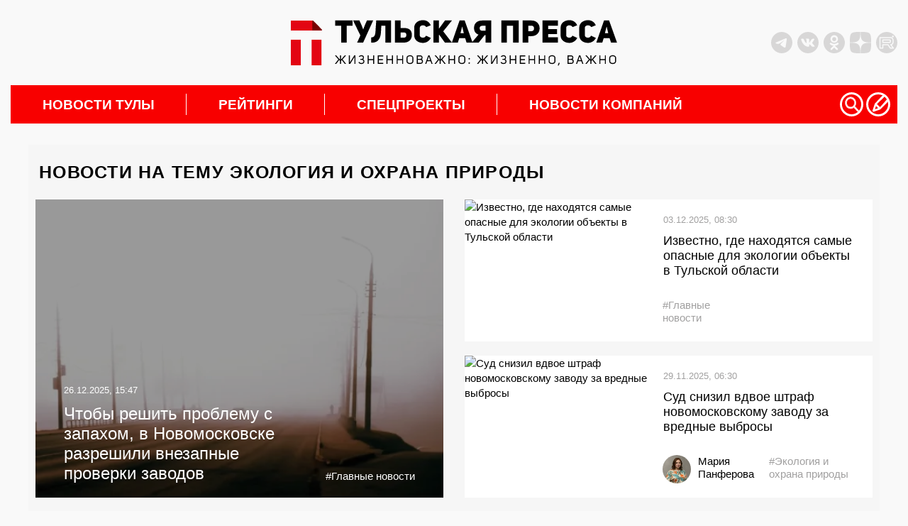

--- FILE ---
content_type: text/html; charset=UTF-8
request_url: https://tulapressa.ru/tag/ekologiya/
body_size: 37864
content:
<!DOCTYPE html>
<html lang="ru">

<head>
    <meta charset="UTF-8" />
    <meta http-equiv="X-UA-Compatible" content="IE=edge" />
    <meta name="viewport" content="width=device-width, initial-scale=1.0" />
    <meta name="theme-color" content="#000000">
        <meta name="HandheldFriendly" content="True">
            <meta property="og:locale" content="ru_RU" />
        <meta property="og:type" content="website" />
        <meta property="og:title" content="Экология и охрана природы" />
        <meta property="og:description" content="Новости Тулы: события, новости политики, финансов, культуры и спорта. Репортажи с места происшествий, аналитики, и мнения экспертов. Наш сайт работает ежедневно и круглосуточно." />
        <meta property="og:url" content="http://tulapressa.ru/tag/ekologiya/" />
        <meta property="og:site_name" content="Информационное агентство Тульская Пресса" />
        <meta property="og:image" content="https://tulapressa.ru/wp-content/themes/tulapressa2.0/assets/media/old/logo_og.png">
        <script type='application/ld+json'>
            {
                "@context": "http:\/\/schema.org",
                "@type": "WebSite",
                "@id": "#website",
                "url": "https:\/\/tulapressa.ru\/",
                "name": "Информационное агентство Тульская Пресса",
                "potentialAction": {
                    "@type": "SearchAction",
                    "target": "https:\/\/tulapressa.ru\/?s={search_term_string}",
                    "query-input": "required name=search_term_string"
                }
            }
        </script>
        <!--[if lt IE 9]>
      <script src="/wp-content/themes/tulapressa2.0/assets/js/minify/html5shiv.min.js"></script>
    <![endif]-->
            <link rel="canonical" href="https://tulapressa.ru/tag/ekologiya/" />
    


    
    
    <link href="https://tulapressa.ru/wp-content/cache/perfmatters/tulapressa.ru/fonts/fd8be7c4c33d.google-fonts.css" rel="preload" as="style" onload="this.onload=null; this.rel='stylesheet';">
            <link rel="stylesheet" href="https://cdnjs.cloudflare.com/ajax/libs/twitter-bootstrap/3.3.7/css/bootstrap.min.css" integrity="sha512-6MXa8B6uaO18Hid6blRMetEIoPqHf7Ux1tnyIQdpt9qI5OACx7C+O3IVTr98vwGnlcg0LOLa02i9Y1HpVhlfiw==" crossorigin="anonymous" referrerpolicy="no-referrer" />
        <script defer src="https://code.jquery.com/jquery-3.6.0.min.js" integrity="sha256-/xUj+3OJU5yExlq6GSYGSHk7tPXikynS7ogEvDej/m4=" crossorigin="anonymous"></script>

    



    <script defer src="/wp-content/themes/tulapressa2.0/assets/js/minify/global.min.js?v1.009673754"></script>
    <style>*,.header-soc:last-of-type,ol,ul{margin:0}.header-weather,address>*{font-style:normal}.header-left_space iframe,.part_block iframe{max-width:100%;pointer-events:none}*{padding:0;border:0}*,:after,:before{-webkit-box-sizing:border-box;box-sizing:border-box}:active,:focus,a:active,a:focus{outline:0}.search_list.active,aside,footer,header,nav{display:block}body,html{width:100%;font-size:100%;line-height:1;-ms-text-size-adjust:100%;-moz-text-size-adjust:100%;-webkit-text-size-adjust:100%}button,input,textarea{font-family:inherit}input::-ms-clear{display:none}.noreferrer,button{cursor:pointer}button::-moz-focus-inner{padding:0;border:0}a,a:hover,a:visited{text-decoration:none}ul li{list-style:none}img{vertical-align:top}input[type=number]::-webkit-inner-spin-button,input[type=number]::-webkit-outer-spin-button{-webkit-appearance:none;margin:0}input[type=number]{-moz-appearance:textfield}input[type=search]::-webkit-search-cancel-button,input[type=search]::-webkit-search-decoration,input[type=search]::-webkit-search-results-button,input[type=search]::-webkit-search-results-decoration{display:none}body{font-family:Montserrat,sans-serif;color:#000;background:#f9f9f9}html.overflow{overflow:hidden}.wrapper{position:relative;margin:0 auto;padding-right:15px;padding-left:15px;width:100%;max-width:1330px}.grey_space{position:relative;min-width:70px;min-height:20px;color:#000;background:#d8d7d7}.grey_space::after{content:"content";position:absolute;top:50%;left:50%;transform:translate(-50%,-50%)}main{margin:30px 0;line-height:1.4}@media screen and (-webkit-min-device-pixel-ratio:0){input:focus,select:focus,textarea:focus{font-size:16px}}header{padding:10px 0;display:flex;justify-content:space-between;align-items:center}.header-left_space{width:350px;height:100px;flex:none;display:flex;align-items:center;justify-content:flex-start}.header-left_space iframe{max-height:100%}.header-logo{display:block;margin:0 15px}.header-logo img{width:460px;max-width:100%;height:auto}.banner-smnews-mobile,.burger,.burger_open-conteiner,.footer-calendar_hidden,.header-levsha-mobile,.header-logo-mobile,.p4s-designer__footer,.search_filter-select .select-hidden,.search_filter-select .select-options li[rel=hide]{display:none}.header-right{width:350px;flex:none;display:flex;justify-content:space-between;align-items:center}.header-info{display:flex;align-items:center;width:100%;margin-right:0}.header-socs{display:flex;margin-left:auto}.header-soc{margin-right:7px;width:30px;height:30px}.header-soc svg,.nav-icon svg{width:100%;height:100%}.header-soc path{fill:#d8d7d7;transition:.3s}.header-soc:hover path{fill:#999999}.header-weather{display:none;margin-top:0;align-items:center;font-weight:700;font-size:14px}.header-weather_icon{width:25px;height:25px;margin:0 10px}.header-weather_icon img{width:100%;height:100%;object-position:center;object-fit:contain}.header-levsha img{width:175px;max-width:100%;height:auto}.nav-li>a,nav{position:relative}.nav-li:not(:first-of-type):hover>a::before,.nav-li:not(:last-of-type)>a::after{position:absolute;transform:translateY(-50%);width:1px;height:30px;top:50%;content:""}.nav-li,.nav-li>a,.nav-sub{transition:.3s}.nav-li:hover,.nav-sub{background:#fff}nav{padding-right:10px;height:54px;background:#f80000;display:flex;align-items:center;justify-content:space-between}.nav-li,.nav-ul{height:100%;align-items:center;display:flex}.nav-li{font-weight:700;font-size:max(16px, min(19px, calc(100vw / 65)));text-transform:uppercase}.nav-li>a{padding:0 45px;width:100%;color:#fff}.nav-li:hover>a{color:#000}.nav-li:not(:last-of-type)>a::after{right:0;background:#fff}.nav-li:not(:first-of-type):hover>a::before{left:-1px;background:#f80000}.nav-icons,.nav-sub_list-item_topline,.nav-sub_third-item_topline{display:flex;align-items:center}.nav-icon{cursor:pointer;width:max(24px,min(34px,calc(100vw / 38)));height:max(24px,min(34px,calc(100vw / 38)))}.nav-sub,.nav-sub_list-item_big img,.nav-sub_list-item_big::after{position:absolute;width:100%;left:0}.nav-icon:not(:last-of-type){margin-right:4px}.nav-icon path,.nav-sub_second-item_comment path{fill:#ffffff;transition:.3s}.nav-icon:hover path{fill:#eeeeee}.nav-sub{display:none;z-index:3;top:54px;padding:15px;opacity:0;overflow:hidden}.nav-sub.active{display:flex;opacity:1}.nav-sub_list{margin-right:15px;display:flex;flex-direction:column}.nav-sub_list-link{display:block;padding:14px 0;height:auto;font-weight:400;font-size:18px;line-height:18px;text-transform:initial;color:#000;border-bottom:2px solid #000;transition:.1s}.nav-sub_list-item_comment path,.nav-sub_third-item_comment path,.search,.spec_box-item_cat{transition:.3s}.nav-sub_list-link.active{color:#f80000;border-color:#f80000}.nav-sub_list-items{display:none;grid-template-columns:auto auto;grid-template-rows:auto auto auto;gap:25px 25px;grid-auto-flow:row;grid-template-areas:"big top" "big center" "left right"}.nav-sub_list-items.active{display:grid}.nav-sub_list-item_big{grid-area:big;position:relative;padding:20px;color:#fff;font-weight:400;font-size:18px;text-transform:none;display:flex;flex-direction:column;justify-content:flex-end;overflow:hidden}.nav-sub_list-item_big::after{content:"";z-index:-1;top:0;height:100%;background:#00000080}.nav-sub_list-item_big img{z-index:-2;top:0;height:100%;object-fit:cover;object-position:center}.nav-sub_list-item_big time{margin-bottom:10px}.nav-sub_list-item_big-title{font-weight:600}.nav-sub_list-item,.nav-sub_third-item{font-weight:400;font-size:18px;text-transform:none;display:flex;align-items:center}.nav-sub_list-item_img{display:block;margin-right:15px;width:170px;height:120px;flex:none;overflow:hidden}.nav-sub_list-item_img img,.nav-sub_second-item_img img,.nav-sub_third-item_img img{width:100%;height:100%;object-fit:cover;object-position:center}.nav-sub_list-item time,.nav-sub_third-item time{font-weight:400;font-size:14px;color:#b6b6b6}.nav-sub_list-item_comment,.nav-sub_second-item_comment,.nav-sub_third-item_comment{display:block;margin-left:5px}.nav-sub_list-item_comment svg,.nav-sub_second-item_comment svg,.nav-sub_third-item_comment svg{height:14px;width:auto}.nav-sub_list-item_comment:hover path,.nav-sub_second-item_comment:hover path,.nav-sub_third-item_comment:hover path{fill:#f80000}.nav-sub_list-item_title{margin-top:15px;font-weight:600;font-size:16px;color:#000;display:-webkit-box;-webkit-line-clamp:3;-webkit-box-orient:vertical;-o-text-overflow:ellipsis;text-overflow:ellipsis;max-height:60px;overflow:hidden}.nav-sub_second-item_title,.nav-sub_third-item_title{margin-top:10px;line-height:1.35;-webkit-line-clamp:3;-webkit-box-orient:vertical;-o-text-overflow:ellipsis;text-overflow:ellipsis;overflow:hidden}.nav-sub_list-item_top{grid-area:top}.nav-sub_list-item_center{grid-area:center}.nav-sub_list-item_left{grid-area:left}.nav-sub_list-item_right{grid-area:right}.nav-sub_second{display:grid;grid-template-columns:auto auto auto auto;grid-template-rows:auto;gap:25px 25px}.nav-sub_third,.spec_box{grid-template-columns:auto auto auto;grid-template-rows:auto}.nav-sub_second-item{position:relative;padding:20px;width:100%;height:200px;color:#fff;font-weight:400;font-size:18px;text-transform:none;display:flex;flex-direction:column;justify-content:flex-end}.nav-sub_second-item_img{display:block;position:absolute;top:0;left:0;width:100%;height:100%;overflow:hidden}.nav-sub_second-item_img::after{content:"";position:absolute;top:0;left:0;width:100%;height:100%;background:rgba(0,0,0,.58)}.nav-sub_second-item_topline{position:relative;display:flex;align-items:center}.nav-sub_second-item time{font-weight:400;font-size:14px;color:#fff}.nav-sub_second-item_title{position:relative;display:-webkit-box;max-height:70px;font-weight:600;font-size:15px;color:#fff;text-transform:none}.nav-sub_third{display:grid;gap:25px 25px}.nav-sub_third-item_img{display:block;margin-right:15px;width:180px;height:115px;flex:none;overflow:hidden}#lenta11,.footer-nav_line:hover::after,.footer-phone:hover::after,.footer-soc:hover::after,.spec_box{width:100%}.nav-sub_third-item_title{font-weight:500;font-size:16px;color:#000;display:-webkit-box;max-height:65px}.nav-sub_third-item_tag{color:#337ab7;margin-top:5px;font-size:14px}.spec_box{display:grid;gap:25px 0}.spec_box-item{position:relative;padding:20px;display:flex;flex-direction:column;justify-content:space-between}.spec_box-item:not(:nth-of-type(3n)){border-right:1px solid #b5b5b5}.spec_box-item_link{z-index:1;position:absolute;top:0;left:0;width:100%;height:100%}.spec_box-item_img{position:absolute;top:20px;right:20px;width:140px;height:auto;max-height:120px;opacity:.15;transition:.3s;object-fit:contain;object-position:top right}.search,.write{z-index:999;opacity:0;left:0}.search.active,.spec_box-item:hover .spec_box-item_img,.write.active{opacity:1}.spec_box-item_cat{padding:5px 10px;width:fit-content;font-weight:700;font-size:14px;color:#fff;background:#4c6f86}.spec_box-item:hover .spec_box-item_cat{background:#3ba1e3}.spec_box-item_info{margin:40px 0 20px}.spec_box-item_subtitle{font-weight:700;font-size:24px;line-height:135%;text-transform:uppercase;color:#3e4357}.spec_box-item_title{margin-top:10px;font-weight:700;font-size:18px;line-height:130%;color:#3e4357}.spec_box-item_time{font-weight:400;font-size:14px;color:#3e4357}@media (max-width:1200px){.header-left_space{width:250px}.header-right{width:250px;justify-content:flex-end}.header-info,.nav-sub_third-item_img{display:none}}@media (max-width:900px){nav{padding:0}.nav-icons,.nav-sub{display:none!important}}.search{display:none;position:fixed;top:0;padding:60px 0 40px;width:100%;height:100%;background:#000000cc}.search_container{position:relative;margin:0 auto;padding:0 15px;width:100%;max-width:1330px;display:flex;flex-direction:column;align-items:center}.search_close,.write_close{position:absolute;top:8px;right:30px;width:32px;height:32px;background:url(/wp-content/themes/tulapressa2.0/assets/media/close.svg) center/contain no-repeat;cursor:pointer}.search_input{border:none;padding:20px 0;border-radius:0;background:0 0;-webkit-box-shadow:none;box-shadow:none;border-bottom:2px solid #fff;color:#fff;font-size:20px;line-height:24px;font-weight:700;width:80%;outline:0}.search_btn{position:absolute;width:50px;height:50px;margin:0 10%;right:0;border:none;background:url(/wp-content/themes/tulapressa2.0/assets/media/search-submit.svg) center/contain no-repeat;cursor:pointer}.search_filters{width:100%;padding-left:10%;padding-right:10%}.search_filters-contain{padding:20px 0;display:-webkit-box;display:-ms-flexbox;display:flex;-webkit-box-align:center;-ms-flex-align:center;align-items:center;border-bottom:.5px solid #8b8b8b}.search_list,.search_pag{padding-left:calc(10% + 10px);width:100%}.search_filter{display:-webkit-box;display:-ms-flexbox;display:flex;-webkit-box-align:center;-ms-flex-align:center;align-items:center}.search_filter:not(:last-of-type),.search_pag-number:not(:last-of-type){margin-right:5%}.search_filter-label{margin-right:15px;font-size:16px;line-height:19px;color:rgba(255,255,255,.5)}.search_filter-select .select{cursor:pointer;display:inline-block;position:relative;font-size:16px;color:#fff}.search_filter-select .select-styled{top:0;right:0;bottom:0;left:0;padding:8px 40px 8px 15px}.search_filter-select .select-styled:after{content:"";width:16px;height:8px;background:url(/wp-content/themes/tulapressa2.0/assets/media/search-select.svg) center/contain no-repeat;position:absolute;top:50%;right:10px;-webkit-transform:translateY(-50%);-ms-transform:translateY(-50%);transform:translateY(-50%);-webkit-transition:.3s;-o-transition:.3s;transition:.3s}.search_filter-select .select-styled.active:after{-webkit-transform:translateY(-50%) rotate3d(1,0,0,180deg);transform:translateY(-50%) rotate3d(1,0,0,180deg)}.search_filter-select .select-options{display:none;position:absolute;top:100%;right:0;left:0;z-index:999;margin:0;padding:0;width:-webkit-fit-content;width:-moz-fit-content;width:fit-content;list-style:none}.search_filter-select .select-options li{margin:0;padding:8px 15px;min-width:-webkit-max-content;min-width:-moz-max-content;min-width:max-content;background:#8b8b8b40;border-top:1px solid #000;list-style-type:none}.search_filter-select .select-options li.is-selected,.search_filter-select .select-options li:hover{color:#fff;background:#000}.search_ajax{width:100%;margin-right:20px}.search_list{display:none;margin-top:30px;padding-right:calc(10% - 16px);overflow-y:scroll;height:calc(100vh - 340px)}.search_list-none,.search_pag-contain{display:-webkit-box;display:-ms-flexbox}.search_list-none{display:flex;-webkit-box-pack:center;-ms-flex-pack:center;justify-content:center}.search_list::-webkit-scrollbar{width:8px;border-radius:3px;height:69px}.search_list::-webkit-scrollbar-thumb{background:#ffffff80;border-radius:3px}.search_pag{padding-right:calc(10% - 8px)}.search_pag-contain{padding-top:25px;display:flex;-webkit-box-align:center;-ms-flex-align:center;align-items:center;border-top:.5px solid #8b8b8b}.search_pag-number{cursor:pointer;font-weight:700;font-size:14px;line-height:16px;color:rgba(255,255,255,.5)}.footer-content a,.search_pag-number.active{color:#fff}.search_news{padding:25px 0;overflow:hidden;border-top:.5px solid #8b8b8b;display:-webkit-box;display:-ms-flexbox;display:flex}.search_news:first-of-type{padding-top:0;border:none}.search_news-time{font-size:16px;line-height:19px;font-weight:400;color:#fff}.search_news-title{display:block;margin-top:5px;font-size:22px;line-height:27px;color:#fff;font-weight:700}.search_news-images{width:155px;height:100px;margin-right:25px;overflow:hidden}.search_news-images img{width:100%;height:100%;-o-object-fit:cover;object-fit:cover}@media (max-width:1199px){.search_close{right:15px;top:11px;width:30px;height:30px}.search_btn{width:35px;height:35px;right:10px;top:10px}.search_input{padding:15px 0;font-size:16px}.search_filters-contain{padding:15px 0;-webkit-box-orient:vertical;-webkit-box-direction:normal;-ms-flex-direction:column;flex-direction:column}.search_filter:not(:last-of-type){margin:0}.search_filter-label,.search_filter-select .select{font-size:14px}.search_filter-select .select-options li{padding:5px 15px;background:#8b8b8b}.search_list{margin-top:20px;height:calc(100vh - 355px)}.search_news{padding:10px 0}.search_news-images{display:none}.search_news .search_info{max-width:100%}.search_news-time{font-size:14px;line-height:110%}.search_news-title{margin:0;font-size:14px;line-height:160%}}.write{display:none;position:fixed;top:0;padding:60px 0 40px;width:100%;height:100%;color:#fff;background:#000000cc;transition:.3s}.write_container{position:relative;margin:0 auto;padding:0 15px;width:100%;max-width:1330px;height:100%;display:flex;flex-direction:column;justify-content:center;align-items:center}.write_form{width:430px}.write_title{margin:0 0 15px;font-size:24px;font-weight:400}.write_btn,.write_control{color:#fff;font-size:18px;display:block}.write_control{padding:25px;margin-bottom:10px;width:100%;height:34px;line-height:1.4;border:1px solid #ccc;border-radius:4px;background:0 0;box-shadow:inset 0 1px 1px rgb(0 0 0 / 8%);transition:border-color .3s,box-shadow .3s}textarea.write_control{height:300px;resize:vertical}.write_control:focus{border-color:#66afe9;box-shadow:inset 0 1px 1px rgb(0 0 0 / 8%),0 0 8px rgb(102 175 233 / 60%);outline:0}.write_btn{padding:7px 15px;width:fit-content;font-weight:400;background:#3aa1e4;border:none}.footer-nav_line,.footer-phone{font-size:max(16px, min(18px, calc(100vw / 72)))}.banner-smnews{display:block;width:100%;height:auto;margin-bottom:30px}.footer-content{background:#383838}.footer-lines{width:100%;height:7px;background:linear-gradient(90deg,#b754cd 25%,#03c43e 25%,#03c43e 50%,#f80000 50%,#f80000 75%,#3ba1e3 75%)}.footer-nav{padding:30px 15px;display:grid;grid-template-columns:auto auto auto auto;grid-template-rows:165px auto}.footer-nav_lines{width:fit-content;justify-self:center}.footer-nav_line:not(:first-of-type){margin-top:10px}.footer-nav_line::after,.footer-phone::after,.footer-soc::after{content:"";position:absolute;bottom:0;left:0;width:0;height:1px;background:#fff;transition:.3s}.footer-nav_line{display:block;position:relative;padding-bottom:3px;width:fit-content}.footer-contacts{padding:30px 7.5%;display:grid;grid-template-columns:auto auto auto;grid-template-rows:auto;align-items:center;border-top:2px solid #f9f9f9}.footer-phone,.footer-soc{width:fit-content;padding-bottom:3px;position:relative}.footer-logo img,.part_block img,.part_block video{max-width:100%;height:auto}.footer-phone{display:block;margin:0 15px;justify-self:center}.footer-socs{display:flex;align-items:center;justify-content:flex-end}.footer-soc{display:block;font-size:max(14px, min(16px, calc(100vw / 81)));justify-self:center}.footer-calendar_visable,.footer-date{display:flex}.footer-soc:not(:first-of-type){margin-left:15px}.footer-calendar{background:#f9f9f9}.footer-date{position:relative;min-width:70px;width:100%;height:70px;font-size:18px;flex-direction:column;align-items:center;justify-content:center;overflow:hidden}.footer-date:not(:last-of-type){min-width:72px;width:calc(100% + 2px);border-right:2px solid #e8e8e8}.footer-date::before{content:"";position:absolute;top:-2px;left:0;width:100%;height:2px;background:#f80000;transition:.2s}.footer-date:hover::before{top:0}.footer-date_number{font-size:18px;color:#000;transition:.2s}.footer-date:hover .footer-date_number{color:#f80000}.footer-date_week{margin-top:5px;font-size:16px;color:#a2a2a2}.footer-copy{padding:30px 7.5%;display:grid;grid-template-columns:auto auto;grid-template-rows:auto;border-top:2px solid #fff}.footer-copy_text{max-width:750px;font-size:14px;font-weight:100;color:#fff}.footer-copy_right{margin-left:20px;display:flex}.footer-copy_age{margin-right:20px;width:55px;height:55px;font-size:20px;border:1px solid #fff;color:#fff;display:flex;justify-content:center;align-items:center}.footer-copy_counts{display:grid;grid-template-columns:auto;grid-template-rows:auto;grid-gap:10px;height:fit-content}.part_block{flex:none;position:relative;overflow:hidden;display:flex;align-items:center;justify-content:center}.part_block a,.part_block iframe,.part_block img,.part_block video{display:block;margin:0 auto;max-width:100%}.part_block video::-webkit-media-controls{display:none!important}.part_block a{height:fit-content}.part_block .video_play{cursor:pointer;position:absolute;right:30px;bottom:30px;width:50px;height:50px;background-color:#fff;background-image:url(/wp-content/themes/tulapressa2.0/assets/media/video_sound-on.svg);background-position:center;background-repeat:no-repeat;border-radius:100%;box-shadow:3px 2px 30px rgba(0,0,0,.15);transition:.3s}.part_block .video_play.video_play-mute{background-image:url(/wp-content/themes/tulapressa2.0/assets/media/video_sound-off.svg)}.part_block .video_play:hover{background-color:#eee}@media (max-width:800px){.wrapper,svg:not(:root){overflow:hidden}main{margin:15px 0}header{margin:15px 0;height:80px}.banner-smnews,.header-left_space,.header-levsha,.header-logo,.part_block .video_play,nav{display:none}.header-right{width:calc((100% - 42px)/ 2);height:100%;flex:auto}.header-levsha-mobile,.header-logo-mobile{height:100%;display:flex;align-items:center}.header-levsha-mobile img,.header-logo-mobile img{width:auto;max-height:100%}.burger_open-conteiner{display:block;width:calc((100% - 42px)/ 2)}.burger_open{position:relative;z-index:999;width:35px;height:35px}.burger_open svg{position:absolute;cursor:pointer;height:65px;-webkit-transform:translate3d(0,0,0);transform:translate3d(0,0,0);width:92px;top:-17px;left:-32px}.burger_open path.bottom,.burger_open path.top{stroke-dasharray:240px,950px}.burger_open path.middle{stroke-dasharray:240px,240px}.burger_open path{fill:none;stroke:#5c5c5c;stroke-dashoffset:0;stroke-linecap:round;stroke-width:30px;transition:stroke .5s cubic-bezier(.25, -.25, .75, 1.25),stroke-dashoffset .5s cubic-bezier(.25, -.25, .75, 1.25),stroke-dasharray .5s cubic-bezier(.25, -.25, .75, 1.25)}.burger_open.active path.bottom,.burger_open.active path.top{stroke:#ffffff;stroke-dashoffset:-650px}.burger_open.active path.middle{stroke:#ffffff;stroke-dasharray:1px,220px;stroke-dashoffset:-115px}.burger{position:fixed;z-index:998;top:0;right:0;padding:50px;width:100%;height:100%;background:#fff;opacity:0;transition:.3s;background:#000000cc;overflow:auto}.burger.active{opacity:1}.search__button_mobile{position:absolute;top:40px;right:15px}.burger_nav{display:flex;flex-direction:column;align-items:center;justify-content:center;min-height:100%}.burger_nav__link{display:block;font-size:16px;color:#fff}.burger_nav__link:not(:last-of-type){margin-bottom:15px}.burger_nav__link-big{margin-top:25px;font-weight:700;font-size:18px;text-align:center;text-transform:uppercase}.burger_nav__link-big:first-of-type{margin:0 0 25px}.search_close{top:-30px}footer{margin:0 -15px}.banner-smnews-mobile{display:block;width:100%;height:auto}.footer-nav{margin:0 auto;width:fit-content;grid-template-columns:auto auto;grid-column-gap:25px}.footer-contacts,.footer-copy{grid-template-columns:auto}.footer-nav_lines{justify-self:start}.footer-nav_lines:nth-of-type(2n){text-align:right;justify-self:end}.footer-nav_lines:nth-of-type(n+3){margin-top:-50px;align-self:end}.footer-nav_line{width:auto}.footer-contacts{align-items:flex-start}.footer-phone{margin:20px 0;justify-self:start}.footer-socs{justify-content:start}.footer-copy_right{margin:20px 0 0}.footer-copy_counts{grid-template-columns:auto auto}}.grf-widget{margin:0 auto}@media (min-width:800px){.prog_adv{margin:15px 0}}@media screen and (max-width:480px){#shar_frame{transform:translateX(-50%) scale(.92,.92)!important;transform-origin:center}}</style>        <script>
            console.log("type style: php")
        </script>
                        <script defer src="/wp-content/themes/tulapressa2.0/assets/js/minify/other.min.js?v1.009673754"></script>
        <style>.single-content .content .subscribe a,a,body{color:#000}.main_wrapper .main-content .news__item:hover:before,.main_wrapper .main-video .small__grid-news .grid__images:hover:before,.main_wrapper .main-video .small__grid-news .info:hover .grid__images:before,.page .grid__news .big__item-news:hover:before,.single-content .popular .big__images:hover:before,.single-content .popular .small__images:hover:before{background:rgba(0,0,0,.2)}.feed_biznes .region-news a.feed_title,.page .grid__news .small__item-news a.title{-webkit-line-clamp:3;-webkit-box-orient:vertical;-o-text-overflow:ellipsis;text-overflow:ellipsis}.cursor-pointer,.form__submit,.icon-close,.mmore,.notification-edit__bubble,.popup__close,.social-icon,.start_game{cursor:pointer}.wrapper{overflow:hidden}::-webkit-selection{background-color:red;color:#fff}::-moz-selection{background-color:red;color:#fff}::selection{background-color:red;color:#fff}body{background:0 0/cover #f9f9f9;font-size:15px;font-weight:400}body,html{width:100%;height:auto;margin:0;padding:0;overflow-x:hidden}.h1,.h2,.h3,.h4,.h5,.h6,h1,h2,h3,h4,h5,h6{font-weight:700;margin:0 0 25px}.title{display:block;line-height:1.2em}a:hover{color:#f80000;text-decoration:none}.left{float:left}.right{float:right}.center{text-align:center}.main_wrapper .day_news li.active,.redbg{background:#f80000}.azurebg{background:#3ba1e3}.container,.max-width-100{max-width:100%}@media (min-width:1300px){.container{width:1320px!important}.main_tula_logo.img-responsive{width:535px;height:73px}}.nonebg{background:0 0!important}.cssload-container,.main_wrapper .day_news,.main_wrapper .main-conmpany .it_left,.main_wrapper .main-conmpany .it_right,.main_wrapper .main-video .small__grid-news .item,.single-content .content .images{position:relative}.main_wrapper .day_news:before{content:"";position:absolute;left:-30px;bottom:-1px;width:30px;height:2px;background:#f80000}.main_wrapper .day_news li{padding:0 10px;width:50%;background:#a2a2a2;float:left}.main_wrapper .day_news li a{display:block;background:0 0!important;border:none!important;font-size:20px;font-weight:700;color:#fefefe!important;text-transform:uppercase;text-align:center}.form__submit,.main-themes .important-themes__list>li,.main_wrapper .day_news li a,.main_wrapper .heading_title,.main_wrapper .main-person .title,.main_wrapper .main-progress .title,.page h1{letter-spacing:1.25px}.main_wrapper .main-content .news__item{position:relative;margin-top:20px;overflow:hidden;color:#fefefe}.main_wrapper .main-content .news__item:before,.page .grid__news .big__item-news:before,.single-content .popular .big__images:before,.single-content .popular .small__images:before{content:"";width:100%;height:100%;position:absolute;background:rgba(0,0,0,.4)}.main_wrapper .main-content .big-image{max-height:400px}.main_wrapper .main-content .small-image{max-height:285px}.main-video a.imglink,.main_wrapper .main-content a.imglink,.page a.imglink,.single a.imglink{position:absolute;width:100%;height:100%}.main_wrapper .main-content .big-image .top__n_item{position:absolute;top:40px;left:40px;z-index:1}.main_wrapper .main-content .big-image .bottom__n_item{position:absolute;bottom:60px;left:40px;right:40px;z-index:1}.main_wrapper .main-content .small-image .top__n_item{position:absolute;top:20px;left:40px;right:40px;z-index:1}.main_wrapper .main-content .small-image .bottom__n_item{position:absolute;bottom:30px;left:40px;right:40px;z-index:1}.main_wrapper .main-content .hashteg,.main_wrapper .main-content .hashteg:hover,.main_wrapper .main-content a.title,.main_wrapper .main-content a.title:hover{color:#fefefe}.main_wrapper .main-content .big-image a.title{font-size:24px;width:60%}.main_wrapper .main-content .big-image .hashteg,.main_wrapper .main-content .small-image a.title,.single-content .post-page{font-size:18px}.main_wrapper .main-content .news__item .inform,.right__box .inform{display:block;margin-bottom:20px;font-size:13px}.main_wrapper .main-content .small-image .hashteg{font-size:13px;font-weight:400}.main_wrapper .main-content .hashteg{position:absolute;right:0;bottom:0}.main_wrapper .main-content .news__item .label{padding:3px 15px;border-radius:0;font-weight:400;font-size:13px}.main_wrapper .grid__news .right-col,.main_wrapper .main-content .col-md-6:nth-child(odd),.main_wrapper .main-interviews .col-md-6:first-child,.main_wrapper .main-video .left-col,.main_wrapper .main-video .right-col .col-md-6:first-child,.popular .right-col{padding-right:10px}.main_wrapper .grid__news .left-col,.main_wrapper .main-content .col-md-6:nth-child(2n),.main_wrapper .main-interviews .col-md-6:last-child,.main_wrapper .main-video .right-col,.main_wrapper .main-video .right-col .col-md-6:last-child,.popular .left-col{padding-left:10px}.main_wrapper .rightSidebar .h1{font-size:20px}.main_wrapper .rightSidebar{overflow:hidden!important}.main_wrapper .right__lenta{max-height:1205px;padding-left:25px;margin-left:-10px;background:url(/wp-content/themes/tulapressa2.0/assets/media/old/line.png) top right 25px repeat-y;margin-top:15px;-ms-overflow-style:none;scrollbar-width:none}.main_wrapper .right__lenta::-webkit-scrollbar{width:0;height:0}.single-content .right__lenta{background:url(/wp-content/themes/tulapressa2.0/assets/media/old/line.png) top left 5px repeat-y}.main_wrapper .right__lenta-last{width:100%!important;background:#fff;overflow-y:hidden;margin:-25px 0 0;padding-top:20px}.single .right__lenta{position:relative!important;overflow-x:hidden}.main_wrapper .right__lenta .last__news_item{position:relative;padding:0;margin-right:35px;font-weight:400}.main_wrapper .main-analytics .analytics-list .right__box .inform,.main_wrapper .main-interviews .right__box .inform,.main_wrapper .main-themes .news__item time,.main_wrapper .main-video .big__list-news .inform,.main_wrapper .right__lenta .last__news_item .inform,.page .grid__news .small__item-news .inform,.page .list__news time{display:block;font-size:13px;color:#a1a0a0;font-weight:400}.main_wrapper .right__lenta .last__news_item:before{content:"";position:absolute;right:-15px;padding:0 2px;text-align:center;width:12px;height:12px;border:2px solid #f80000;background:#fff;border-radius:50%;z-index:5}.single-content .right__lenta .last__news_item:before{left:-25px}.main_wrapper .right__lenta .last__news_item:hover:before{content:"\f111";font-family:FontAwesome;color:#f80000;font-size:6px}.main_wrapper .right__lenta:after{display:none;content:"";width:100%;height:38px;background:url(/wp-content/themes/tulapressa2.0/assets/media/old/shadow-after.png);position:absolute;z-index:5;bottom:0}.hundredtula,.main_wrapper .main-conmpany .first_biznes:before,.main_wrapper .main-progress .col-md-4:last-child .item:after,.main_wrapper .right__lenta-last .last__news_item:before,.main_wrapper .right__lenta-last .last__news_item:hover:before,.main_wrapper .right__lenta-last:after,.mobile_show,.news_projects-banner_mobile,.page .grid__news .lenta_right-item,.page .list__news .lenta_right-item,.part_content_none,.post .gallery br,.share-news_item,.single .right__lenta:after{display:none}.main_wrapper .right__lenta .last__news_item .images{margin-bottom:10px;overflow:hidden}.main_wrapper .mrg_25{margin-bottom:25px}.main_wrapper .main-interviews .first__row,.main_wrapper .main-progress .title,.main_wrapper .mrg_20{margin-bottom:20px}.main_wrapper .mrg_40{margin-bottom:40px}.main_wrapper .heading_title{position:relative;padding:15px 20px;margin:10px 0 20px;font-size:24px;font-weight:700;color:#fefefe;text-transform:uppercase}.main_wrapper .heading_title_little{text-transform:none;font-size:21px;padding:17px 15px}.cat-child li,.form__submit,.left-box .style1,.left-box .style2,.madetula_block h4,.main-themes .important-themes__list a,.news_conmpany-head,.page h1,.popup__button,.single-content .content h1.pt,.start_game{text-transform:uppercase}.main_wrapper section.main-themes{background:#fff;margin-bottom:20px}.main-themes .important-themes__list{padding:0 40px 20px;border-bottom:2px solid #e8e8e8;text-align:center}.main-themes .important-themes__list>li{float:none;display:inline-block}.main-themes .important-themes__list a{display:inline-block;margin:5px 20px;font-size:16px;border-bottom:1px solid #fff;font-weight:700}.main-themes .important-themes__list li a{padding:0!important;border:1px solid #fff!important;background:0 0!important;-webkit-box-shadow:none!important;box-shadow:none!important}.main-themes .important-themes__list a:hover,.main-themes .important-themes__list li.active a{border-bottom:1px solid #f80000!important;color:#f80000}.main-themes .important-themes__news{position:relative;padding:30px 40px 10px}.main-themes .important-themes__news .small_news a.title,.main_wrapper .feed_biznes p,.single-content .popular .text__big time{font-weight:400}.main_wrapper .main-analytics .analytics-list .right__box time,.main_wrapper .main-themes .news__item time,.main_wrapper .main-video .big__list-news .inform,.page .list__news time{margin-bottom:12px}.main_wrapper .main-analytics .analytics-list .right__box a.title,.main_wrapper .main-themes .big__news .news__item a.title,.right__lenta h1{font-size:24px}.main_wrapper .main-themes .more-link{position:absolute;bottom:55px;font-size:18px;font-weight:700;color:#3ba1e3}.main_wrapper .main-person{position:relative;padding:40px 90px;background:#2d0000}.main_wrapper .main-person .item{margin:10px 20px 0}.main_wrapper .main-person .slider-person{position:relative;min-height:450px;padding:40px;background-color:#620000;background-position:right 48.5% bottom 0;background-repeat:no-repeat}.main_wrapper .main-person .slider-person:after{content:"";position:absolute;width:100%;height:200px;background:rgba(0,0,0,.6);bottom:0;left:0;display:none}.main_wrapper .main-person .slider-person:hover{background-color:#470000}.main_wrapper .main-person .slider-person .person__info{position:absolute;bottom:20px;right:20px;left:20px;z-index:10;background:rgba(0,0,0,.6);padding:20px}.main_wrapper .main-person .slider-person .person__info a,.main_wrapper .main-person .slider-person .person__info span{display:block;color:#fff}.main_wrapper .main-person .slider-person .person__info a.person_name{font-size:24px;margin-bottom:8px;line-height:1.2em}.main_wrapper .main-person .slider-person .person__info span.person_position{height:60px;font-weight:400}.main_wrapper .main-person .slider-person .person__info span.person_position::first-letter{text-transform:capitalize}.main_wrapper .main-person .slider-person .person__info a.person_more{display:inline-block;font-size:18px;border-bottom:1px solid #fff;font-weight:400}.main_wrapper .main-person .title,.main_wrapper .main-progress .title{display:inline-block;position:relative;margin:-20px 0 40px;font-size:20px;font-weight:700;text-transform:uppercase;color:#fefefe}.main_wrapper .main-person .title:before,.main_wrapper .main-progress .title:before{content:"";position:absolute;bottom:-15px;width:100%;height:2px;background:#f80000}.main_wrapper .main-person .title:after,.main_wrapper .main-progress .title:after{content:"";position:absolute;bottom:-15px;left:0;margin-left:-70px;width:70px;height:2px;background:#f80000}.main_wrapper .main-conmpany{background:#fff;padding-bottom:3px}.main_wrapper .main-conmpany .feed_biznes{margin:30px 40px}.main_wrapper .main-conmpany .left_big__news{width:54%;margin-right:3%}.main_wrapper .main-conmpany .right_small__news{width:35%;margin-right:3%}.main_wrapper .main-conmpany .it_left:after,.main_wrapper .main-conmpany .it_right:first-child:after{content:"";width:2px;height:100%;position:absolute;top:0;right:-20px;background:#e8e8e8}.main_wrapper .main-conmpany .it_left:after,.main_wrapper .main-conmpany .it_right:first-child:before{content:"";width:2px;height:100%;position:absolute;top:0;left:-22px;background:#e8e8e8}.main_wrapper .main-conmpany .it_left:first-child:after{right:-20px}.main_wrapper .feed_biznes a.title{display:block}.main_wrapper .feed_biznes .tp__news{overflow:hidden;margin-bottom:15px;font-size:13px}.main_wrapper .feed_biznes .images{overflow:hidden;max-height:125px;margin-bottom:20px}.main_wrapper .feed_biznes .tp__news .hashteg,.main_wrapper .feed_biznes .tp__news time{color:#a1a0a0;font-weight:400}.main_wrapper .feed_biznes .tp__news .hashteg{position:relative;width:50%;white-space:nowrap;overflow:hidden;-o-text-overflow:ellipsis;text-overflow:ellipsis}.main_wrapper .feed_biznes .left_big__news a.title{margin-bottom:30px;font-size:20px;min-height:95px}.main_wrapper .feed_biznes .right_small__news a.title{font-size:18px;line-height:1.23em}.main_wrapper .heading_title .more-news{position:absolute;margin:2px 0 0;right:40px;font-size:16px;color:#fefefe!important;text-transform:none;font-weight:400;border-bottom:1px solid #fefefe}.main_wrapper .even-news .right__lenta{max-height:2395px}.main_wrapper .even-news .right__lenta:before{height:99.5%}.main_wrapper .even-news .heading_title{margin-top:0}.main_wrapper .main-analytics .analytics-list{height:250px;overflow:hidden;background:#fff}.main_wrapper .main-analytics .analytics-list .images{max-width:375px}.main_wrapper .main-analytics .analytics-list .right__box{position:relative;padding:30px 30px 30px 10px;min-height:220px}.main_wrapper .main-analytics .analytics-list .right__box .bottom__elements{width:90%;position:absolute;bottom:0}.page .grid__news .small__item-news .bottom__elements{position:absolute;bottom:20px;right:20px;width:52%;line-height:1.2em}.main_wrapper .main-analytics .analytics-list .right__box .bottom__elements img,.page .grid__news .small__item-news .bottom__elements img{width:40px;height:40px;float:left;margin-right:10px;border-radius:50%;object-fit:cover}.main_wrapper .main-analytics .analytics-list .right__box .bottom__elements .autor,.page .grid__news .small__item-news .bottom__elements .autor{width:200px;line-height:1.2em;font-weight:400}.main_wrapper .main-analytics .analytics-list .right__box .bottom__elements .hashteg{margin-top:20px}.page .grid__news .small__item-news .bottom__elements .hashteg{position:absolute;max-width:125px;bottom:4px;color:#a1a0a0;font-weight:400}.main_wrapper .main-interviews .interviews-grid{padding:15px 25px;background:#fff;height:170px;overflow:hidden;display:flex}.main_wrapper .main-interviews .images{position:relative;width:200px;height:fit-content;margin:-15px 25px -15px -25px;overflow:hidden}.main_wrapper .main-interviews .images:after{content:"";position:absolute;width:20px;height:34px;background:url(/wp-content/themes/tulapressa2.0/assets/media/old/answer.png) no-repeat;right:0;bottom:20px}.main_wrapper .main-interviews .right__box{max-width:calc(100% - 200px)}.main_wrapper .main-interviews .right__box span{display:inline}.main_wrapper .main-interviews .right__box span.interview__name{margin-bottom:15px;font-size:18px;font-weight:700;line-height:1.2em}.main_wrapper .main-interviews .right__box span.interview__title{line-height:1.2em;font-weight:400}.main_wrapper .main-interviews .right__box time{margin-bottom:30px}.main_wrapper .main-progress{position:relative;padding:40px;background:#470000}.main_wrapper .main-progress .bottom_title{text-align:center;font-size:24px;color:#fff}.main_wrapper .main-progress .item{position:relative;margin:15px 0;padding:45px 25px 10px;text-align:center;color:#fff;font-size:90px;line-height:.6em}.main_wrapper .main-progress .item span{display:block;font-size:24px;font-weight:100}.main_wrapper .main-progress .item:after{content:"";position:absolute;width:2px;height:100%;top:0;right:-15px;background:#fff}.main_wrapper .main-video .big__list-news{position:relative;padding:40px;background:#fff;height:400px;overflow:hidden}.main_wrapper .main-video .big__list-news .play{position:absolute;width:62px;height:62px;background:url(/wp-content/themes/tulapressa2.0/assets/media/old/play.png) no-repeat;right:40px;top:50%;margin-top:-40px;cursor:pointer}.main_wrapper .main-video .big__list-news .images{margin:-40px -40px 40px;max-height:190px;overflow:hidden}.main_wrapper .main-video .small__grid-news .grid__images{position:relative;height:190px;overflow:hidden}.main_wrapper .main-video .small__grid-news .grid__images img{height:100%}.main_wrapper .main-video .small__grid-news .info{top:0;position:absolute;padding:20px}.main_wrapper .main-video .small__grid-news .grid__images:before{content:"";width:100%;height:100%;position:absolute;background:rgba(0,0,0,.4)}.main_wrapper .main-video .info a.cat{padding:2.5px 10px;font-size:13px;color:#fff;font-weight:400}.main_wrapper .main-video .big__list-news a.cat{position:absolute;margin:20px 40px}.main_wrapper .main-video .small__grid-news .info a.title{display:block;margin-top:35px;font-size:15px;color:#fff}.main_wrapper .main-video .big__list-news a.title,.page .list__news .big__item-news a.title{font-size:20px}.page .list__news .small__item-news a.title{font-size:16px;font-weight:400}.page h1{margin:25px 0;font-size:25px;font-weight:700!important}.page .grid__news .big__item-news{position:relative;width:100%;max-height:420px;overflow:hidden}.page .grid__news .big__item-news img{width:100%;min-height:420px;object-fit:cover;object-position:center}.page .grid__news .big__item-news .bottom__n_item{position:absolute;bottom:20px;right:40px;left:40px}.cat-child li a,.page .grid__news .big__item-news .bottom__n_item a,.page .grid__news .big__item-news .bottom__n_item time,.single-content .popular .text__big a,.single-content .popular .text__small a{color:#fff}.page .grid__news .big__item-news .bottom__n_item time,.page .grid__news .small__item-news time{font-size:13px;font-weight:400}.page .grid__news .big__item-news .bottom__n_item a.title{display:block;margin-top:10px;width:70%;font-size:24px}.page .grid__news .big__item-news .bottom__n_item a.hashteg{position:absolute;right:0;bottom:0;font-weight:400}.page .grid__news .small__item-news{padding:20px;background:#fff;position:relative;overflow:hidden}.page .grid__news .small__item-news .images{width:260px;height:200px;float:left;margin:-20px 20px -20px -20px;overflow:hidden}.page .grid__news .small__item-news .images img{height:100%;width:auto}.page .grid__news .small__item-news a.title{margin-top:10px;font-size:18px;font-weight:400;display:-webkit-box;height:65px;overflow:hidden}.page .list__news{padding:40px;background:#fff}.single{margin-bottom:-20px}.single-content .content{padding:60px;background:#fff}.single-content .content p{margin-bottom:20px;font-size:18px;font-weight:400}.single-content .content blockquote,.single-content .content blockquote p{font-size:20px;font-weight:400;line-height:1.2em}.single-content .content blockquote{border:none;padding:25px 50px 5px;border-top:2px solid #e8e8e8;border-bottom:2px solid #e8e8e8}.single-content .content blockquote span{display:block;margin:10px 0 0;font-size:18px;font-weight:400}.single-content .content .post li{margin-bottom:10px;font-size:18px;font-weight:400}.single-content .content .post a{color:#00f}.single-content .content .post .single-content .content .insert-page{margin:0 10px 10px;width:250px;padding:10px;border:1px solid #3ba1e3;font-weight:400}.mmore:hover,.single-content .content .insert-page:hover{border-color:#f80000}.single-content .content .insert-page:hover a,.single-content .content .subscribe a:hover,.single-content .post-page a{color:#f80000}.single-content .content .insert-page img{margin-bottom:5px}.single-content .content .preview{margin:20px 0;font-size:24px;line-height:1.2em}.single-content .content .post{margin-top:25px;overflow:hidden}.single-content .content .post img{max-width:100%;height:auto}.single-content .content .post iframe{width:100%;height:auto;min-height:450px}.single-content .content .foto__copy{position:relative;font-size:13px;color:#a1a0a0;font-weight:400;text-align:center}.single-content .content .foto__copy a{color:#a1a0a0}.single-content .content .images{margin-bottom:10px;max-height:550px;overflow:hidden}.single-content .content .images img{margin:0 auto}.single-content .content h1{font-size:40px;font-weight:400;line-height:1em}.single-content .content h1.pt{margin:-25px 0 25px;font-size:20px;font-weight:700}.single-content .content .top__content{margin-bottom:20px;overflow:hidden;color:#a1a0a0;font-weight:400}.single-content .content .bottom__content a.t,.single-content .content .top__content a.t{display:inline-block;padding:0 20px 0 0;color:#a1a0a0;font-weight:400}.single-content .content .post .alignleft{float:left;display:block;margin-bottom:25px;margin-right:30px}.single-content .content .post .alignright{float:right;display:block;margin-bottom:25px;margin-left:30px}.single-content .content .post .alignleft,.single-content .content .post .alignright{max-width:50%}.single-content .content .post .aligncenter{display:block;max-width:100%!important;margin:0 auto}.single-content .content .news-photos a{max-width:275px;display:inline-block;margin-bottom:4px}.single-content .content .bottom__content{position:relative;margin:20px 0 0;height:50px}.single-content .content .bottom__content .tags{width:65%;position:absolute;bottom:9px;left:0;line-height:1.2em}.single-content .content .bottom__content .autor{width:30%;text-align:right;line-height:1.2em;position:absolute;bottom:0;right:0}.single-content .content .bottom__content .autor img{float:right;max-width:50px;margin:-5px 0 0 10px;border-radius:50%}.single-content .content .subscribe{margin:20px 0 0;padding:0}.single-content .content .subscribe li{display:block;padding:10px;margin-bottom:10px;font-size:18px;font-weight:400}.single-content .content .subscribe li img{float:left;margin-right:15px}.single-content .popular .big__images,.single-content .popular .small__images{position:relative;overflow:hidden}.single-content .popular .big__images{max-height:300px}.single-content .popular .small__images{height:140px}.single-content .popular .small__images img{min-height:140px}.single-content .popular .text__big,.single-content .popular .text__small{position:absolute;z-index:5;color:#fff}.single-content .popular .text__big{bottom:30px;right:30px;left:30px}.single-content .popular .text__big a.title{display:block;margin-top:15px;width:70%;font-size:18px}.single-content .popular .text__small{bottom:15px;right:15px;left:15px}.single-content .righ__last-company{margin:20px 0 0 -5px}.single-content .righ__last-company .title-c{position:relative;padding:10px 20px;font-size:20px;font-weight:700;color:#fefefe}.single-content .righ__last-company .last__news .last_item{padding:25px 25px 0;background:#fff}.single-content .righ__last-company .last__news .en,.single-content .righ__last-company .last__news .last_el{padding-bottom:25px}.single-content .righ__last-company .last__news .last_item img{margin-bottom:5px}.single-content .righ__last-company .last__news .last_item a{display:block;font-weight:400}.single-content .righ__last-company .last__news .last_item a.hashteg{color:#a1a0a0}.single-content .righ__last-company .adv-block-last{margin:30px}.single .right__lenta:before{height:1035px}.banner_top{height:114px;overflow:hidden;margin:0 auto!important;max-width:1200px}#canvas,.banner_top canvas,.banner_top iframe{width:100%!important;height:auto!important}.form__submit{display:inline-block;margin:5px 60px 0 0;padding:7px 15px;color:#fff;background:#3aa1e4}.single-content .post-page .user-list{overflow:hidden;margin-bottom:45px}.single-content .post-page .user-list .user{width:25%;float:left;text-align:center}.single-content .post-page .user-list .user img{margin-bottom:15px;border-radius:50%}.single-content .post-page .user-list .user span.user__info{font-size:15px;color:#f80000}.single-content .person-list{margin:35px 0 0;overflow:hidden}.single-content .person-list .person{width:25%;float:left;text-align:center;min-height:285px}.single-content .person-list .person img{display:block;width:100px;height:auto;margin:0 auto 15px;border-radius:50%}.single-content .person-list a.person{color:#000!important;font-weight:700;font-size:20px}.single-content .person-list .person span.person__post{display:block;margin:5px 15px;font-size:16px;color:#f80000!important;font-weight:400}.single-content .post-page td{padding:5px}.person__post_over{overflow:hidden;margin-bottom:35px}.page .person-image{margin-right:20px;width:100px;height:auto;border-radius:50%;float:left}.page .person__post{font-size:16px;line-height:100px;float:left}#load_more_gs{width:53px;padding:50px 0;margin:0 auto}.cssload-whirlpool,.cssload-whirlpool::after,.cssload-whirlpool::before{position:absolute;top:50%;left:50%;border:1px solid #fff;border-left-color:#00e1ff;border-radius:974px;-o-border-radius:974px;-ms-border-radius:974px;-webkit-border-radius:974px;-moz-border-radius:974px}.cssload-whirlpool{margin:-24px 0 0 -24px;height:49px;width:49px;animation:1.15s linear infinite cssload-rotate;-o-animation:1.15s linear infinite cssload-rotate;-ms-animation:cssload-rotate 1150ms linear infinite;-webkit-animation:1.15s linear infinite cssload-rotate;-moz-animation:1.15s linear infinite cssload-rotate}.cssload-whirlpool::before{content:"";margin:-22px 0 0 -22px;height:43px;width:43px;animation:1.15s linear infinite cssload-rotate;-o-animation:1.15s linear infinite cssload-rotate;-ms-animation:cssload-rotate 1150ms linear infinite;-webkit-animation:1.15s linear infinite cssload-rotate;-moz-animation:1.15s linear infinite cssload-rotate}.cssload-whirlpool::after{content:"";margin:-28px 0 0 -28px;height:55px;width:55px;animation:2.3s linear infinite cssload-rotate;-o-animation:2.3s linear infinite cssload-rotate;-ms-animation:cssload-rotate 2300ms linear infinite;-webkit-animation:2.3s linear infinite cssload-rotate;-moz-animation:2.3s linear infinite cssload-rotate}@keyframes cssload-rotate{100%{-webkit-transform:rotate(360deg);transform:rotate(360deg)}}@-webkit-keyframes cssload-rotate{100%{-webkit-transform:rotate(360deg)}}.ins-page{width:270px;display:block;padding:15px;border:1px solid #000;margin:0 25px}.ins-page img{width:100%;height:auto;margin-bottom:10px}.video-main{margin:20px 0 0}.feed_biznes .region-news a.feed_title{height:65px;overflow:hidden;display:-webkit-box}.destcop_show{display:block;position:relative}@media only screen and (max-width:1299px){.container{width:1200px!important}.main_wrapper .main-content .small-image{max-height:245px}.main_wrapper .right__lenta{max-height:1075px}.page .grid__news .big__item-news{width:auto}.page .grid__news .small__item-news .bottom__elements{width:48%}.page .grid__news .small__item-news .bottom__elements .autor{width:150px}.page .grid__news .big__item-news img{width:auto;height:auto}.main_wrapper .even-news .right__lenta{max-height:2385px}.feed_biznes .region-news a.feed_title{display:block;height:65px;overflow:hidden;display:-webkit-box;-webkit-line-clamp:3;-webkit-box-orient:vertical;-o-text-overflow:ellipsis;text-overflow:ellipsis}.main_wrapper .heading_title_little{font-size:18px;padding:19px 15px}}@media only screen and (max-width:1199px){.container{width:auto!important}.destcop_show{display:none}.main_wrapper .right__lenta .last__news_item:before{padding:0}.single-content .popular .small__images{height:133px}.single-content .popular .big__images img{width:auto;height:auto;max-width:400px}.page .grid__news .small__item-news .bottom__elements{right:0}.page .grid__news .small__item-news .bottom__elements .autor{width:140px}}@media only screen and (max-width:1100px){.main_wrapper .main-progress .item{font-size:70px}.main_wrapper .main-progress .item span{font-size:20px}.main_wrapper .even-news .right__lenta{max-height:2355px;overflow-x:hidden}.main_wrapper .right__lenta{background:0 0;max-height:1075px}.main_wrapper .right__lenta .last__news_item:before,.page .grid__news .small__item-news .bottom__elements .hashteg{display:none}.Sidebar_bottom{padding-left:5px}.main_wrapper .even-news .right__lenta .last__news_item{margin-right:20px}.main_wrapper .main-conmpany .feed_biznes{margin:30px 20px}.main-themes .important-themes__list{padding:0 20px 20px}.main-themes .important-themes__news{padding:30px 20px 10px}.main_wrapper .main-progress{padding:40px 20px}.main_wrapper .main-interviews .right__box time{margin-bottom:15px}.main_wrapper .main-interviews .images{width:170px}.main-themes .important-themes__list a{margin:5px 10px}.page .grid__news .small__item-news .bottom__elements{width:25%}.main_wrapper .main-person .item{margin:0}}@media only screen and (max-width:991px){.main_wrapper .main-themes .more-link{bottom:30px}.main_wrapper .main-conmpany .left_big__news{width:65%;min-height:280px;margin:0}.main_wrapper .main-conmpany .right_small__news{width:30%;margin:0 0 20px}.main_wrapper .main-conmpany .it_left:last-child,.main_wrapper .main-conmpany .it_right:first-child{margin:0}.main_wrapper .main-conmpany .left_big__news:after,.main_wrapper .main-conmpany .right_small__news:after{display:none}.main_wrapper .main-interviews .interviews-grid,.page .grid__news .big__item-news{margin-bottom:20px}.main_wrapper .main-interviews .first__row,.page .list__news .row{margin-bottom:0}.main_wrapper .main-analytics .analytics-list{height:230px}.main_wrapper .main-analytics .analytics-list .right__box{padding:15px 30px 30px 0}.main_wrapper .main-analytics .analytics-list .right__box .bottom__elements{bottom:10px}.main_wrapper .main-video .big__list-news img{width:100%;height:100%}.main_wrapper .main-video .small__grid-news .grid__images img{width:110%;height:auto}.main_wrapper .main-progress .item{padding:45px 0 10px}.main_wrapper .even-news .right__lenta{max-height:3035px}.single-content .popular .text__big a.title{width:100%}.single-content .popular .text__small a{font-size:14px}.single-content .popular .text__small{bottom:10px;right:10px;left:10px}.single-content .popular .small__images{height:131px}.page .grid__news .small__item-news .bottom__elements .hashteg{display:block}.page .grid__news .small__item-news .bottom__elements{left:300px;width:50%}.single-content .person-list .person{width:30%}.page .list__news .big__item-news a.title,.page .list__news .small__item-news a.title{display:block;margin-bottom:10px;font-size:16px;font-weight:400}}@media only screen and (max-width:900px){.main_wrapper .main-analytics .analytics-list .right__box a.title,.main_wrapper .main-themes .big__news .news__item a.title{font-size:20px}.main_wrapper .main-analytics .analytics-list .right__box .bottom__elements .autor,.page .grid__news .small__item-news .bottom__elements .autor{width:150px}.main_wrapper .right__lenta{max-height:685px}.main_wrapper .heading_title_little{padding:10px 0;text-align:center}}@media only screen and (max-width:767px){.main-content .rightSidebar{margin:20px 0 0 -10px}.main_wrapper .right__lenta{background:0 0}.main_wrapper .heading_title_little,.main_wrapper .right__lenta .last__news_item .images,.main_wrapper .right__lenta .last__news_item:before{display:none}.main_wrapper .even-news .right__lenta,.main_wrapper .right__lenta{max-height:auto}.main_wrapper .right__lenta-last{margin:0}.main-themes .important-themes__news{padding:30px 20px 40px}.main_wrapper .main-themes .more-link{bottom:20px}.main_wrapper .main-conmpany .left_big__news,.main_wrapper .main-conmpany .right_small__news{width:100%;margin-bottom:20px;min-height:auto}.main_wrapper .main-analytics .analytics-list{padding:20px;height:auto}.main_wrapper .main-analytics .analytics-list .right__box{min-height:auto;padding-bottom:80px}.main-analytics .heading_title,.popular .mrg_20{margin-bottom:0}.main_wrapper .main-video .big__list-news{height:auto}.popular .left-col{padding-left:15px}.single-content .popular .big__images{max-width:100%;margin-bottom:20px}.single-content .popular .big__images img{width:100%;max-width:800px}.single-content .popular .small__images{max-width:400px;margin-bottom:20px;height:auto;max-height:auto;overflow:hidden}.single-content .popular .small__images img{height:100%;width:100%}.popular .right-col{padding-right:15px}.single-content .popular .text__big a.title,.single-content .popular .text__small a{font-size:18px}.single-content .popular .text__small{bottom:25px;right:25px;left:25px}.single-content .person-list .person{width:50%}.single-content .post-page .user-list .user{width:33%}.adv-block{text-align:center}.main_wrapper .main-analytics .analytics-list .images{max-width:100%}}@media only screen and (max-width:600px){.main_wrapper .main-progress .item{padding:25px 0 10px;font-size:60px}.main_wrapper .main-progress .item span{font-size:18px}.main_wrapper .day_news li{padding:0}.main_wrapper .day_news li a{font-size:18px;font-weight:400}.main_tula_logo.img-responsive{width:180px;height:24px}}.bg-grey{background:#f6f6f6}@media only screen and (max-width:550px){.main_wrapper .feed_biznes .left_big__news a.title,.page .grid__news .big__item-news img{min-height:auto}.single-content .content .post .alignleft,.single-content .content .post .alignright{max-width:100%!important}.bg-grey{background:#f9f9f9}.main_wrapper .mobile_show .heading_title_little,.mobile_show{display:block}.main_wrapper .feed_biznes .images,.main_wrapper .main-analytics .analytics-list .autor,.main_wrapper .main-analytics .analytics-list:not(.first_analytics) .images,.main_wrapper .main-conmpany .left_big__news p,.main_wrapper .main-content .small-first-image,.main_wrapper .main-content .small-image .label,.main_wrapper .main-content .small-image img,.main_wrapper .main-content .small-image:before,.mobile_hide{display:none!important}.main-content .col-xs-6,.main_wrapper .day_news li,.main_wrapper .main-analytics .first_analytics .images img,.main_wrapper .main-progress .col-xs-4,.main_wrapper .main-video .small__grid-news .col-xs-6,.popular .col-xs-6{width:100%}.main_wrapper .day_news li a,.main_wrapper .feed_biznes .left_big__news a.title,.main_wrapper .main-analytics .analytics-list .right__box a.title{font-size:18px}.day_news{margin:0 -15px -20px}.main_wrapper .main-content .big-image{max-height:300px}.main_wrapper .main-content .big-image .hashteg{position:absolute;top:0;right:20px;font-size:13px!important;max-height:20px}.main_wrapper .main-content .big-image a.title{width:100%;font-size:18px}.main_wrapper .main-content .small-image .bottom__n_item,.main_wrapper .main-content .small-image .top__n_item{position:relative;left:0;right:0;bottom:0}.main_wrapper .main-content .small-image{margin:35px 5px 0;color:#b6b6b6}.main_wrapper .main-content .small-image .disqus-comment-count-icon{color:#b6b6b6!important}.main_wrapper .main-content .small-image a,.single-content .popular .big__images a,.single-content .popular .small__images a{color:#000}.main_wrapper .feed_biznes .tp__news,.main_wrapper .main-content .news__item time{margin-bottom:5px;font-weight:400}.main-analytics .analytics-list .right__box time{margin-bottom:5px!important}.lenta_right-item:not(:last-of-type),.main_wrapper .first_interviews .right__box time,.main_wrapper .main-content .big-image time{margin-bottom:20px}.main_wrapper .main-content .big-image .bottom__n_item{bottom:50px;left:20px;right:20px}.main_wrapper .main-content .big-image .top__n_item{top:30px;left:20px}.main_wrapper .grid__news .left-col,.main_wrapper .main-content .col-md-6:nth-child(2n),.main_wrapper .main-interviews .col-md-6:last-child,.main_wrapper .main-video .right-col,.main_wrapper .main-video .right-col .col-md-6:last-child{padding-left:15px}.main_wrapper .main-content .small-image .hashteg{position:absolute;bottom:2px;color:#a1a0a0}.mobile-more{display:inline-block;margin:30px 0 40px 5px;font-size:18px;color:#3ba1e3;border-bottom:1px solid #3ba1e3}.lenta_right-comment,.lenta_right-topline{display:flex;align-items:center}.main-analytics .mobile-more,.main-conmpany .mobile-more,.main-interviews .mobile-more,.main_wrapper .main-video .mobile-more,.right__lenta .mobile-more{margin-top:0}.main_wrapper .heading_title,.page h1{margin:10px -15px 20px;font-weight:400;text-align:center}.main_wrapper .heading_title{padding:10px;font-size:18px}.main_wrapper .main-conmpany .feed_biznes{margin:0 5px}.main_wrapper .main-conmpany .left_big__news,.main_wrapper .main-conmpany .left_big__news a.title,.main_wrapper .main-conmpany .right_small__news{margin:0}.main_wrapper .main-conmpany .feed_biznes .images-big{position:relative;margin-left:-20px;margin-right:-20px;max-height:300px;overflow:hidden}.main_wrapper .main-conmpany .feed_biznes .first_biznes{position:relative;margin-top:-20px}.main_wrapper .main-analytics .analytics-list .images:before,.main_wrapper .main-conmpany .feed_biznes .images-big:before,.main_wrapper .main-interviews .first_interviews .images:before,.main_wrapper .main-video .big__list-news .images:before{content:"";width:100%;height:100%;position:absolute;background:rgba(0,0,0,.4)}.main_wrapper .main-conmpany .feed_biznes .first_biznes .tp__news,.main_wrapper .main-conmpany .feed_biznes .first_biznes a.title{position:absolute;z-index:5}.main_wrapper .main-conmpany .feed_biznes .first_biznes a.title{bottom:30px;color:#fff;height:70px}.main_wrapper .main-conmpany .feed_biznes .first_biznes .tp__news{top:10px;width:100%;height:100%}.main_wrapper .main-analytics .first_analytics .right__box a.hashteg,.main_wrapper .main-analytics .first_analytics .right__box a.title,.main_wrapper .main-analytics .first_analytics .right__box time,.main_wrapper .main-conmpany .feed_biznes .first_biznes .tp__news a,.main_wrapper .main-conmpany .feed_biznes .first_biznes .tp__news time,.main_wrapper .main-interviews .first_interviews .right__box a,.main_wrapper .main-interviews .first_interviews .right__box time{color:#fff!important}.main_wrapper .main-conmpany .feed_biznes .first_biznes .tp__news time{position:absolute;top:130px;z-index:5}.main_wrapper .feed_biznes .first_biznes .tp__news .hashteg,.single-content .content .top__content .tags{float:left}.main_wrapper .feed_biznes .left_big__news,.main_wrapper .feed_biznes .right_small__news{margin-bottom:33px!important}.main_wrapper .main-analytics .analytics-list{padding:0 5px}.main_wrapper .main-analytics .first_analytics{margin:-20px -20px 30px}.main_wrapper .main-analytics .analytics-list .images{max-width:100%;max-height:300px;height:auto}.main_wrapper .main-analytics .analytics-list .right__box a.title{width:90%}.main_wrapper .main-analytics .analytics-list .right__box{padding:0;margin-bottom:13px}.main_wrapper .main-analytics .analytics-list .right__box .bottom__elements{width:96%;left:15px;right:15px;bottom:auto;top:-20px}.main_wrapper .main-analytics .analytics-list .right__box .bottom__elements .hashteg{font-size:13px;color:#a1a0a0;font-weight:400}.main_wrapper .main-analytics .first_analytics .right__box{position:absolute;bottom:30px;left:35px;right:35px;z-index:5}.main_wrapper .main-analytics .first_analytics .right__box a.hashteg{display:block;float:left;margin:-130px 0 0 -15px!important}.main_wrapper .main-analytics .first_analytics .right__box time{margin-bottom:20px!important}.main_wrapper .main-interviews .images{width:120px;height:120px}.main_wrapper .main-interviews{margin:0}.main_wrapper .main-interviews .first_interviews{margin:-20px -15px 30px;padding:0;height:auto}.main_wrapper .main-interviews .first_interviews .images{float:none;width:100%;height:auto;max-height:300px;margin:0}.main_wrapper .main-interviews .first_interviews .images img{width:110%;height:auto}.main_wrapper .main-interviews .interviews-grid:not(.first_interviews){padding:0;margin-left:5px;height:auto;margin-bottom:30px}.main_wrapper .main-interviews .right__box span.interview__name,.main_wrapper .main-interviews .right__box time{margin-bottom:8px}.main_wrapper .main-interviews .images:after{height:30px}.main_wrapper .main-interviews .first_interviews .images:after{content:none}.main_wrapper .main-interviews .right__box{max-width:calc(100% - 120px)}.main_wrapper .main-interviews .first_interviews .right__box{max-width:none;position:absolute;bottom:30px;left:20px;right:20px;z-index:5}.main_wrapper .first_interviews .right__box span.interview__title,.main_wrapper .main-video .big__list-news a.title{font-size:18px;font-weight:400}.main_wrapper .first_interviews .right__box span.interview__name{position:absolute;margin-top:-160px}.main_wrapper .main-interviews .images img{width:120%;height:auto}.main_wrapper .main-video .left-col,.main_wrapper .main-video .right-col .col-md-6:first-child,.popular .right-col{padding-right:15px}.main_wrapper .main-video .big__list-news{padding:0 25px;margin:-20px -20px 40px}.main_wrapper .main-video .big__list-news .images{position:relative;max-height:320px;margin-bottom:20px;overflow:hidden}.main_wrapper .main-video .big__list-news .play{right:50%;margin-right:-21px;margin-top:-20px}.main_wrapper .main-video .big__list-news .info{position:absolute;bottom:4px;right:190px}.main_wrapper .main-video .big__list-news .info a:before{content:"#"}.main_wrapper .main-video .big__list-news .info a,.main_wrapper .main-video .small__grid-news .info .inform,.main_wrapper .main-video .small__grid-news .info a.cat{font-size:13px;font-weight:400;color:#a1a0a0;background:0 0}.main_wrapper .main-video .small__grid-news{margin:20px 5px 0}.main_wrapper .main-video .small__grid-news .grid__images{height:auto;margin:0 -20px 15px}.lenta_right-withimg .lenta_right-title .lenta_right-photo,.main_wrapper .main-video .small__grid-news .grid__images:before,.main_wrapper .right__lenta:after,.single-content .popular .big__images:before,.single-content .popular .small__images:before{display:none}.main_wrapper .main-video .small__grid-news .info{position:relative;padding:0;margin:20px}.main_wrapper .main-video .small__grid-news .info a.title{margin:5px 0 30px;font-size:18px;color:#000}.main_wrapper .main-video .small__grid-news .info a.cat{padding:0;position:absolute;right:0;top:0}.main_wrapper .mrg_20,.small__grid-news .mrg_20{margin-bottom:0}.main_wrapper .main-progress{padding:0 0 25px;margin:0 -20px}.main_wrapper .main-progress .bottom_title{margin:35px 0 0;font-size:18px}.main_wrapper .main-progress .item{padding:25px 0;margin-bottom:-10px}.main_wrapper .even-news .right__lenta{margin:30px 0 0;padding:0;max-height:100%;width:100%!important}.main_wrapper .even-news .right__lenta .last__news_item{margin:0 0 40px 5px}.main_wrapper .even-news .right__lenta .last__news_item a{font-size:18px;font-weight:400}.single-content .content{padding:5px;overflow:hidden}.single-content .content h1{font-size:20px}.single-content .content .preview,.single-content .content p{font-size:17px}.single-content .content .preview{padding-bottom:40px;border-bottom:1px solid #e8e8e8}.single-content .content .insert-page{float:none!important;width:100%;margin:0 0 20px}.single-content .content blockquote{padding:25px 0;border-top:1px solid #e8e8e8;border-bottom:1px solid #e8e8e8;font-size:18px}.single-content .content .subscribe li{font-size:15px}.single-content .content .post iframe{width:100%!important}.single-content .content .subscribe li img{float:none;margin:0 0 20px}.main_wrapper .even-news .right__lenta,.single-content .content .bottom__content{margin-top:0}.single-content .content .bottom__content .autor{width:100%;margin:20px 0 30px;text-align:left;position:relative}.single-content .content .bottom__content .autor img{float:left;margin:-5px 10px 0 0}.single-content .popular .text__small{position:relative;margin:30px 25px 40px;bottom:0;right:0;left:0}.single-content .content .bottom__content a.t,.single-content .content .top__content a.t{margin:5px 5px 0 0;padding:0}.single-content .popular .big__images,.single-content .popular .small__images{margin:-20px -20px 20px;max-width:500px}.page .grid__news .big__item-news .bottom__n_item a.hashteg,.page .grid__news .big__item-news .bottom__n_item time,.single-content .popular .big__images time,.single-content .popular .small__images time{color:#a1a0a0}.single-content .popular .big__images{margin-bottom:150px;overflow:visible}.single-content .popular .text__big{bottom:-90px}.single-content .popular .text__big a.title{margin-top:5px}.page h1{background:#f80000;padding:12px;font-size:18px;color:#fff}.lenta_right-comment_count,.lenta_right-item time{color:#b6b6b6;font-size:14px;font-weight:400}.page .grid__news .small__item-news{margin:0 0 10px;padding:0;grid-template-columns:repeat(2,auto);grid-template-rows:repeat(2,auto);grid-column-gap:10px;grid-row-gap:0px;background:0 0}.single-content .popular .small__images{height:140px}.page .grid__news .big__item-news,.page .grid__news .small__item-news,.page .list__news .big__item-news,.page .list__news .small__item-news .col-md-6>.title,.page .list__news .small__item-news .inform{display:none!important}.page .grid__news .lenta_right-item,.page .list__news .lenta_right-item{display:block;margin-bottom:20px}.lenta_right-item:hover::before{border-color:#f80000}.lenta_right-item:hover::after{background:#f80000}.lenta_right-comment{margin-left:10px}.lenta_right-comment svg{height:14px;width:auto}.lenta_right-comment path{transition:.3s}.lenta_right-comment:hover path{fill:#f80000}.lenta_right-comment_count{margin-left:5px}.lenta_right-title{display:block;margin-top:5px;font-weight:400;font-size:15px;font-family:"Noto Sans",sans-serif;line-height:150%;color:#000;transition:.3s}.lenta_right-title_bold{font-weight:700}.lenta_right-item:hover .lenta_right-title,.main_wrapper .main-content .small-image .bottom__n_item a:hover{color:#f80000}.lenta_right-title .lenta_right-photo{display:inline-flex;align-items:center;padding:0 6px;height:20px;font-weight:700;font-size:14px;line-height:12px;color:#fff;white-space:nowrap;background:#f80000;border-radius:3px;overflow:hidden}.lenta_right-withimg .lenta_right-title,.page .list__news .big__item-news a.title,.page .list__news .small__item-news a.title{font-size:15px;line-height:135%;display:-webkit-box;-webkit-box-orient:vertical;-o-text-overflow:ellipsis;text-overflow:ellipsis;overflow:hidden}.lenta_right-title .lenta_right-photo svg{margin-right:4px}.lenta_right-title .lenta_right-photo path{fill:#ffffff}.lenta_right-withimg{margin-top:10px;display:flex}.lenta_right-img{flex:none;display:block;margin-right:10px;width:110px;height:80px}.lenta_right-img img{width:100%;height:100%;object-fit:cover;object-position:center}.lenta_right-withimg .lenta_right-title{margin:0;-webkit-line-clamp:4;max-height:80px}.page .list__news{padding:0;background:0 0}.page .list__news time{margin-bottom:0;display:initial}.main_wrapper .mobile_show .heading_title,.page .list__news .mrg_20{margin-bottom:0}.page .list__news .big__item-news a.title,.page .list__news .small__item-news a.title{width:100%;-webkit-line-clamp:3;max-height:65px;color:#000}.single-content .person-list .person,.single-content .post-page .user-list .user{width:100%;min-height:auto;margin-bottom:35px}.main_wrapper .adv-block{text-align:center}.single-content .content .bottom__content .tags{width:100%;position:relative}.main_wrapper .right__lenta .mobile_show .last__news_item .images{display:block;margin-left:-20px;margin-right:-20px}.Sidebar_bottom{padding:0}.main_wrapper .right__lenta .mobile_show .last__news_item{margin-left:0;padding-left:20px;padding-right:20px}.img-responsive-alt{width:120%}.single-content .content .top__content{line-height:1em}.single-content .content .top__content time{display:block;width:100%}.sticked .logo{width:120px}.main_wrapper .main-person{padding:40px 50px;margin:0 -20px 50px}.main_wrapper .main-person .slider-person .person__info span.person_position{height:90px;font-weight:400}.main_wrapper .main-person .slider-person .person__info{padding:20px;width:85%}.main_wrapper .main-person .slider-person{padding:0;background-position:left 0 bottom 0}.ins-page{width:270px;display:block;float:none!important;margin:20px auto}.single-content .content .bottom__content{height:150px}.video-main{margin:0 -20px}.video-main iframe{width:100%;height:350px}.playbuzz iframe{min-height:600px!important}}.notification-edit,.notification-edit p,.notification-edit__bell,.notification-edit__bubble{font-family:Lato,"Source Sans Pro",Verdana,sans-serif}.dem-date,.dem-novoted .dem-fill,.dem-percent-txt,.dem-votes-txt-votes,.none,.pb-powered-by{display:none!important}.cat-child li,.mmore{display:inline-block}.mmore{margin:30px 0 40px 5px;font-size:18px;color:#3ba1e3;border-bottom:1px solid #3ba1e3}.show_full{display:block;-webkit-transition:.5s;-o-transition:.5s;transition:.5s}.fancybox-skin{padding:0!important;width:96%!important}.social-icon{float:left;margin-right:6px;width:33px;height:33px;background-image:url(/wp-content/themes/tulapressa2.0/assets/media/old/icons.svg);border:1px solid #fff;border-radius:50%;vertical-align:middle}.social-icon:hover{background-color:rgba(255,255,255,.3)}.social-icon_fb{background-position:0 -150px}.social-icon_vk{background-position:0 -180px}.social-icon_tw{background-position:0 -210px}.social-icon_gp{background-position:0 -240px}.social-gray{margin:25px 0;overflow:hidden}.social-gray .social-icon{border:2px solid #d1d1d1}.social-gray .social-icon_fb{background-position:-60px -150px}.social-gray .social-icon_vk{background-position:-60px -180px}.social-gray .social-icon_tw{background-position:-60px -210px}.social-gray .social-icon_gp{background-position:-60px -240px}.news-image__social{position:absolute;bottom:40px;left:50%;transform:translateX(-50%)}.message{margin-top:30px;color:#fff;margin-bottom:30px;display:none}.person_s{clear:both;margin-top:25px;padding:25px 0 15px;font-size:18px;font-weight:400}.p-icon .fa,.pmaterial,.pmaterial .fa{font-size:14px}.cat-child{margin:-10px 0 30px;padding:0}.cat-child li{margin:0 10px 10px 0;padding:7.5px 22px;color:#fff;background:#3aa1e4;font-size:16px}@media only screen and (max-width:400px){.main_wrapper .main-conmpany .feed_biznes .first_biznes .tp__news time{top:100px}.main_wrapper .main-analytics .first_analytics .right__box a.hashteg{margin:-100px 0 0 -15px!important}.main_wrapper .first_interviews .right__box span.interview__name{position:absolute;margin-top:-120px}}.pmaterial{position:absolute;margin-top:-40px;left:50%;color:#fff;-webkit-transform:translateX(-50%);-ms-transform:translateX(-50%);transform:translateX(-50%)}@media only screen and (max-width:1300px){.single-content .righ__last-company .last__news .last_item img{width:224px;height:164px}}.gallery-item{margin:0!important}#gallery-1{margin-bottom:25px!important}@media only screen and (min-width:551px){.home .main-content .small-image img{max-height:300px;min-height:300px}}.head_widgets{max-height:70px;overflow:hidden;margin-right:0}.weather{display:block;float:right;height:55px;width:120px}.weather .weather__icon img{width:55px;height:55px}.head_widgets div{font-size:13px}.head_widgets div.weather{margin-top:-7px}@media only screen and (max-width:1180px){.weather{display:none!important}.left-box{width:100%}}@media only screen and (max-width:991px){.weather{display:block!important}}.right__lenta{position:relative}.last-news-button{position:absolute;width:85%;height:37px;background:#f6f6f6;bottom:0;margin:0 0 0 15px;line-height:50px;z-index:20;color:#337ab7}.last-news-button:before{content:"";position:absolute;width:100%;height:38px;background:url("/wp-content/themes/tulapressa2.0/assets/media/old/shadow-after.png") top no-repeat;bottom:25px}.gray_bg{opacity:.5}.first-element{margin-top:30%;font-size:16px;font-weight:700!important;text-align:center}.start_game{width:230px;padding:10px 0;text-align:center;font-size:25px;font-weight:700!important;margin:25px auto;background:#e60003;color:#fff;border-radius:10px}.start_game:hover{opacity:.9}.left-box{margin:30% 0 0 5%}#fdp4 video,#sdp5 video,.left-box img{width:100%;height:auto}.left-box .style1,.left-box .style2{font-size:26px;font-weight:700!important;line-height:1.3em}.left-box .style2{font-size:120px}@media only screen and (max-width:767px){.weather{display:none!important}.left-box{margin:4% 0 0}.first-element{margin-top:5%}.first-element>br{display:none}}@media only screen and (min-width:1800px){.hundredtula{position:fixed;width:170px;height:270px;display:block;top:130px;left:50px;z-index:999999}}.popup{position:fixed;bottom:0;background:#fff;max-width:370px;padding:10px;left:50%;z-index:1111;-webkit-box-shadow:1px 0 8px #bababa;box-shadow:1px 0 8px #bababa;width:100%}.popup__close{position:absolute;right:22px;top:18px;width:16px;height:16px;opacity:.3;-webkit-transition:.3s;-o-transition:.3s;transition:.3s}.popup__close:hover{opacity:.7}.popup__close:after,.popup__close:before{position:absolute;left:15px;content:" ";height:16px;width:2px;background-color:#333}.popup__close:before{-webkit-transform:rotate(45deg);-ms-transform:rotate(45deg);transform:rotate(45deg)}.popup__close:after{-webkit-transform:rotate(-45deg);-ms-transform:rotate(-45deg);transform:rotate(-45deg)}.popup__wrap{display:-webkit-box;display:-ms-flexbox;display:flex;-ms-flex-wrap:wrap;flex-wrap:wrap;-webkit-box-pack:end;-ms-flex-pack:end;justify-content:flex-end}.popup-info,.popup__top{display:-webkit-box;display:-ms-flexbox}.popup-info__img{margin-right:14px}.popup-info{display:flex}.popup-info__title{font-size:1.6em;font-weight:500}.popup-info__text{font-size:.9em}@media (max-width:860px){.popup{margin-left:-185px}}.popup.popup_error{margin-left:-185px;bottom:50%}.popup.popup_subscribe{bottom:inherit;top:0;padding:16px 24px;max-width:384px;margin-left:-192px}@media (max-width:370px){.popup{margin-left:0;left:0}.popup.popup_subscribe{width:100%;margin-left:0;left:0;padding:10px}.popup__description{font-size:.9em}}.popup__top{display:flex;-webkit-box-align:center;-ms-flex-align:center;align-items:center}.notification-edit,.popup__bottom{display:-webkit-box;display:-ms-flexbox}.popup__bottom{display:flex;-webkit-box-pack:end;-ms-flex-pack:end;justify-content:flex-end}.popup__button{font-size:.8em;border:none;border-radius:4px;background:0 0;min-width:64px;line-height:28px;font-weight:500;outline:0;-webkit-transition:.3s;-o-transition:.3s;transition:.3s}.popup__button_background{color:#fff;background:#2196f3;padding:0 16px;margin-left:10px}.popup__description{margin-left:7px}.notification-edit__bubble{position:relative;-ms-flex-item-align:start;align-self:flex-start;width:-webkit-fit-content;width:-moz-fit-content;width:fit-content;min-height:-webkit-fit-content;min-height:-moz-fit-content;min-height:fit-content;margin-left:11px;padding:10px 16px;border-radius:5px;-webkit-box-shadow:0 2px 2px 0 rgba(0,0,0,.14),0 3px 1px -2px rgba(0,0,0,.12),0 1px 5px 0 rgba(0,0,0,.2);box-shadow:0 2px 2px 0 rgba(0,0,0,.14),0 3px 1px -2px rgba(0,0,0,.12),0 1px 5px 0 rgba(0,0,0,.2);background:var(--main-color);color:#fff;-webkit-transition:background,visibility .15s linear;-o-transition:background,visibility .15s linear;transition:background,visibility .15s linear}.notification-edit{-webkit-box-sizing:border-box;box-sizing:border-box;position:fixed;z-index:2147483647;left:10px;bottom:20px;display:flex;-webkit-box-orient:horizontal;-webkit-box-direction:normal;-ms-flex-direction:row;flex-direction:row;-webkit-font-smoothing:antialiased;-webkit-tap-highlight-color:transparent;line-height:normal;text-decoration:none}.notification-edit p{margin:auto 0;font-size:14px;line-height:1.2}.notification-edit__bell{display:-webkit-box;display:-ms-flexbox;display:flex;margin:0 0 0 10px;-ms-flex-item-align:end;align-self:flex-end;-webkit-box-orient:vertical;-webkit-box-direction:normal;-ms-flex-direction:column;flex-direction:column;pointer-events:all;z-index:9999}.notification-edit__bubble:before{content:"";position:absolute;top:0;bottom:0;right:100%;display:block;margin:auto;width:5px;height:5px;border:10px solid transparent;border-right-color:var(--main-color);-webkit-filter:drop-shadow(-1px 1px 1px rgba(0,0,0,0.2));filter:drop-shadow(-1px 1px 1px rgba(0, 0, 0, .2));-webkit-transform:scaleY(.6);-ms-transform:scaleY(.6);transform:scaleY(.6)}.notification-edit__bubble-close{position:absolute;top:0;right:0;background:0 0;width:18px;height:18px;padding:4px;border:0;opacity:.5;-webkit-transition:opacity .15s linear;-o-transition:opacity .15s linear;transition:opacity .15s linear}.notification-edit__bubble-close:after,.notification-edit__bubble-close:before{content:"";position:absolute;top:4px;bottom:4px;left:0;right:0;margin:auto;width:2px;background:#fff;-webkit-transform-origin:center;-ms-transform-origin:center;transform-origin:center;-webkit-transition:top,bottom .15s linear;-o-transition:top,bottom .15s linear;transition:top,bottom .15s linear}.notification-edit__bubble-close:before{-webkit-transform:rotate(45deg);-ms-transform:rotate(45deg);transform:rotate(45deg)}.notification-edit__bubble-close:after{-webkit-transform:rotate(-45deg);-ms-transform:rotate(-45deg);transform:rotate(-45deg)}.grv-svg-bell-background{fill:var(--main-color)}.not-branded>.grv-svg-bell-only{fill:#fff}.grv-svg-bell-only{-webkit-transform-origin:top center;-ms-transform-origin:top center;transform-origin:top center;-webkit-animation-name:bell-ringing;animation-name:bell-ringing;-webkit-animation-duration:30s;animation-duration:30s;-webkit-animation-delay:2s;animation-delay:2s;-webkit-animation-iteration-count:infinite;animation-iteration-count:infinite}@media (max-width:980px){.notification-edit{bottom:10px}.notification-edit__bell{margin-left:0}.notification-edit__bubble{display:none}.notification-edit svg{width:30px}}.single-content .content hr{border-top:1px solid #7c7c7c!important}.dem-poll-title{font-size:150%!important}.dem-vote-button{margin-top:5px!important}.dem-poll-info{position:absolute;display:bock!important;width:100%!important;font-style:normal!important}.dem-answers .dem-label,.dem-votes-txt-percent{position:absolute!important;z-index:10!important}.dem-graph{height:1.8em!important;line-height:1.8em!important}.dem-answers .dem-label{margin:7px 0 5px 35px!important;font-size:13px!important;font-weight:400!important;line-height:1.42!important}.dem-voted-this .dem-label:before{margin-left:-15px!important}.dem-fill{background:#b5b5b5!important;border-radius:5px!important}.dem-voted-this .dem-fill,.dem-voted-this .dem-votes-txt-percent{background:#15ab78!important}.dem-votes-txt-percent{right:-50px!important;margin-top:-17px!important;display:block!important;width:35px;line-height:35px;text-align:center;border-radius:50%;background:#b5b5b5;color:#fff!important;font-weight:700!important}.dem-votes-txt-percent:before{content:"";display:block!important;position:absolute;top:8px;left:-12px;border-width:7px;border-style:solid;border-color:transparent #b5b5b5 transparent transparent}.dem-voted-this .dem-votes-txt-percent:before{border-color:transparent #15ab78 transparent transparent!important}.dem-answers .dem-label,.dem-voted-this .dem-label:before{color:#fff!important}.dem-graph{background:#d6d6d6!important;border-radius:5px!important;width:90%!important}.dem-answers li:hover .dem-votes-txt{display:block!important;margin-top:15px!important}.dem-novoted .dem-votes-txt{display:block!important;margin-top:13px!important}.dem-total-votes{color:#373737!important;font-size:13px!important}.democracy .dem-bottom{margin-top:0!important;height:40px}.dem-poll-info>*{opacity:1!important;text-align:left!important;float:left!important;font-size:11px!important}.disqus-comment-count-icon{position:relative;padding-left:23px;color:#fff}.disqus-comment-count-icon:before{content:"";background-image:url("/wp-content/themes/tulapressa2.0/assets/media/old/chat.svg");height:20px;width:25px;position:absolute;left:0;top:-2px;background-size:22px 19px}.date .disqus-comment-count-icon:before,.region-news .disqus-comment-count-icon:before{background-image:url("/wp-content/themes/tulapressa2.0/assets/media/old/chat-light-gray.svg")}.big__list-news .inform .disqus-comment-count-icon:before,.info .disqus-comment-count-icon:before,.last__news_item .disqus-comment-count-icon:before,.mobile_show .small-image .disqus-comment-count-icon:before,.right__box .inform .disqus-comment-count-icon:before,.small__item-news .disqus-comment-count-icon:before{background-image:url("/wp-content/themes/tulapressa2.0/assets/media/old/chat-gray.svg")}.big__list-news .disqus-comment-count-icon:hover:before,.date .disqus-comment-count-icon:hover:before,.info .disqus-comment-count-icon:hover:before,.last__news_item .disqus-comment-count-icon:hover:before,.mobile_show .small-image .disqus-comment-count-icon:hover:before,.region-news .disqus-comment-count-icon:hover:before,.right__box .inform .disqus-comment-count-icon:hover:before,.small__item-news .disqus-comment-count-icon:hover:before{background-image:url("/wp-content/themes/tulapressa2.0/assets/media/old/chat-hover.svg")}.date .disqus-comment-count-icon,.info .disqus-comment-count-icon,.right__box .disqus-comment-count-icon,.right__box .inform .disqus-comment-count-icon,.small__item-news .disqus-comment-count-icon{color:#b6b6b6}.last__news_item .disqus-comment-count-icon{color:#a1a0a0}.ads-banner-layer{position:fixed;bottom:0;left:0;width:100%;height:150px;z-index:1000;background:#ddd}.icon-close{position:absolute;right:10px;top:13px;width:24px;height:24px;background:url(/wp-content/themes/tulapressa2.0/assets/media/old/close.png) center no-repeat,center no-repeat #e4e4e4;border:none;z-index:1000;padding:8px}@media (max-width:1280px){.ads-banner,.ads-banner-layer{height:100px}}@media (min-width:1280px){.ads-banner{height:150px}}@media (min-width:1200px){.logofix.col-lg-2{width:18.5%}}.pos_init{position:initial}section.notext+section{z-index:8}@media (min-width:767.5px){.new_row_flexed_desktop{display:flex;-ms-flex-wrap:wrap;flex-wrap:wrap}}.madeintula-news{background:#fff}.madetula_block .bg-gradient{position:absolute;width:100%;height:100%;z-index:2}.madetula_block,.madetula_block .bg-img{height:254px;width:100%;position:relative}.madetula_block{display:-webkit-box;display:-ms-flexbox;display:flex;margin-bottom:30px}.madetula_block h4{position:absolute;left:24px;bottom:45px;max-width:350px;font-weight:500;font-size:30px;color:#fff;z-index:5;margin-bottom:0;line-height:1.2;padding-right:24px}.madetula_block h4 span{font-weight:500;font-size:25px;line-height:26px;color:#fff;display:block;text-transform:none}.madetula_block .bg-img{z-index:1}.madetula_block .imglink{position:absolute;width:100%;height:100%;z-index:12}.madetula_block picture{width:100%}.madeintula-list-h-ct{background:url(/wp-content/themes/tulapressa2.0/assets/media/old/madeintula_bg.jpg) center/cover no-repeat;min-height:290px;padding:15px 35px;display:-webkit-box;display:-ms-flexbox;display:flex;-webkit-box-align:center;-ms-flex-align:center;align-items:center;width:100%;position:relative}.madeintula-list-h-ct-bg{background:#fff;padding:20px 0}.madeintula-list-h-badge{font-size:25px;color:#fff;padding:8px 15px;display:inline-block;background:#9c0000;line-height:1;margin-bottom:25px}.madeintula-list-h-ct h1{font-size:40px;line-height:50px;color:#380000;font-weight:400;margin:0}.madeintula-list-h-ct h1 span{font-weight:700;color:#380000}.madeintula-list-logo{background:url(/wp-content/themes/tulapressa2.0/assets/media/old/madeintula_big.svg) center no-repeat;width:260px;height:260px;right:25px;top:50%;margin-top:-130px;position:absolute}.madeintula-list-quote{position:absolute;right:325px;top:35px;font-style:italic;font-weight:700;font-size:21px;line-height:26px;text-align:right;color:#000}@media (max-width:1199.8px){.madeintula-list-h-ct{display:block}.madeintula-list-quote{position:initial;width:100%;text-align:left;margin-bottom:20px}}@media (max-width:767.5px){.madeintula-list-h-badge{font-size:18px}.madeintula-list-h-ct h1{font-size:35px;line-height:1.2}.madeintula-list-logo{display:none}.logofix{position:initial}}@media (min-width:994.8px){.quote_full{max-width:initial;padding-left:240px}}@media (max-width:994.8px){.quote_full{max-width:initial;padding-left:60px}}.single-content .content td,.single-content .content th{padding:10px;border:1px solid #adadad}.single-content .gallery:after{clear:both;content:"";display:block}.mc-form .mc-textarea-wrap>textarea.mc-textarea{font-family:Arial!important;font-style:normal!important;font-weight:400!important;font-size:14px!important;color:#000!important}.mc-form div.mc-text-wrap{-webkit-box-shadow:2px 2px 4px rgb(0 0 0 / 25%)!important;box-shadow:2px 2px 4px rgb(0 0 0 / 25%)!important;border:1px solid #797979!important}.mc-form .mc-textarea-wrap>textarea.mc-textarea::-webkit-input-placeholder{color:#000!important}.mc-form .mc-textarea-wrap>textarea.mc-textarea::-moz-placeholder{color:#000!important}.mc-form .mc-textarea-wrap>textarea.mc-textarea:-moz-placeholder{color:#000!important}.mc-form .mc-textarea-wrap>textarea.mc-textarea:-ms-input-placeholder{color:#000!important}.mc-menu .mc-useract li>a>span{font-weight:700!important;font-size:13px!important;color:#000!important}.mc-menu ul.mc-sort li>a{font-weight:700!important;font-size:14px!important;color:#293047cc!important}.mc-menu ul.mc-sort li.mc-active>a{color:#293047!important}.mc-comments .mc-comment .mc-comment-username{font-weight:700!important;font-size:16px!important}.mc-comments .mc-comment .mc-comment-msg{font-size:16px!important}.mc-comments .mc-comment a.mc-comment-reply{color:rgba(41,48,71,.8)!important;font-size:14px!important}.comm_alert_ct{display:-webkit-box!important;display:-ms-flexbox!important;display:flex!important}.comm_alert_h{margin-bottom:10px}@media (min-width:550px){.comm_alert_ct img{margin-top:-10px}}.top_grid_news .item{display:flex;flex-direction:column;justify-content:center;align-items:center}@media screen and (max-width:765.98px){.main_wrapper .main-video .small__grid-news .col-xs-6{width:100%}}@media screen and (max-width:550.98px){body .main_wrapper .main-video .small__grid-news{margin:20px 0 0}.main_wrapper .main-video .small__grid-news .col-xs-6{padding:0}body .main_wrapper .main-video .small__grid-news .info{position:absolute;padding:0;margin:0;left:0;right:auto;top:14px;width:92px;height:24px}body .main_wrapper .main-video .small__grid-news .info a.cat{display:flex;justify-content:center;align-items:center;background:#3ba1e3;color:#fff}}@media screen and (max-width:991.98px) and (min-width:766px){.top_grid_news .item.m_block{flex-direction:row;width:100%}.expert{margin-right:30px}}nav{z-index:999}.news_conmpany-head{padding:15px 20px;background:#f80000;font-weight:700;font-size:20px;color:#fff;display:flex;justify-content:space-between;align-items:center}.news_projects-banner_pc{display:block;margin:25px 0;width:100%;height:auto}@media (max-width:800px){.wrapper>main{margin-right:-15px;margin-left:-15px;width:calc(100% + 30px);max-width:100vw}.news_conmpany-head{justify-content:center;text-align:center}.news_conmpany-head-hidden,.news_projects-banner_pc{display:none}.news_even .news_conmpany-head,.news_projects .news_conmpany-head{margin:0 -15px}.news_projects-banner_mobile{display:block;margin:25px 0;width:100%;height:auto}}@media (max-width:550px){.comm_alert_ct{display:block!important}.lenta_right-topline{align-items:flex-start}.share-news_item{display:block;margin-left:auto}.share-news_item img{margin:0!important}}</style>            <script>
                console.log("type style: php")
            </script>
                <script async src="https://yandex.ru/ads/system/context.js"></script>
            <title>Экология и охрана природы | ИА “Тульская Пресса”</title>

<meta name="description" content="Читайте последние новости на тему Экология и охрана природы. Мы выбираем и объединяем все главные события по теме Экология и охрана природы, которые существуют сайта tulapressa.ru, проводя тщательный онлайн-мониторинг всех новостей." />
<style id='rocket-lazyload-inline-css' type='text/css'>
.rll-youtube-player{position:relative;padding-bottom:56.23%;height:0;overflow:hidden;max-width:100%;}.rll-youtube-player iframe{position:absolute;top:0;left:0;width:100%;height:100%;z-index:100;background:0 0}.rll-youtube-player img{bottom:0;display:block;left:0;margin:auto;max-width:100%;width:100%;position:absolute;right:0;top:0;border:none;height:auto;cursor:pointer;-webkit-transition:.4s all;-moz-transition:.4s all;transition:.4s all}.rll-youtube-player img:hover{-webkit-filter:brightness(75%)}.rll-youtube-player .play{height:72px;width:72px;left:50%;top:50%;margin-left:-36px;margin-top:-36px;position:absolute;background:url(https://tulapressa.ru/wp-content/plugins/rocket-lazy-load/assets/img/youtube.png) no-repeat;cursor:pointer}
</style>
<script>document.createElement( "picture" );if(!window.HTMLPictureElement && document.addEventListener) {window.addEventListener("DOMContentLoaded", function() {var s = document.createElement("script");s.src = "https://tulapressa.ru/wp-content/plugins/webp-express/js/picturefill.min.js";document.body.appendChild(s);});}</script><noscript><style id="rocket-lazyload-nojs-css">.rll-youtube-player, [data-lazy-src]{display:none !important;}</style></noscript>
    <link rel="apple-touch-icon" sizes="180x180" href="https://tulapressa.ru/wp-content/themes/tulapressa2.0/assets/media/favicon/apple-touch-icon.png">
    <link rel="icon" type="image/png" sizes="32x32" href="https://tulapressa.ru/wp-content/themes/tulapressa2.0/assets/media/favicon/favicon-32x32.png">
    <link rel="icon" type="image/png" sizes="16x16" href="https://tulapressa.ru/wp-content/themes/tulapressa2.0/assets/media/favicon/favicon-16x16.png">
    <link rel="manifest" href="https://tulapressa.ru/wp-content/themes/tulapressa2.0/assets/media/favicon/site.webmanifest">
    <link rel="mask-icon" href="https://tulapressa.ru/wp-content/themes/tulapressa2.0/assets/media/favicon/safari-pinned-tab.svg" color="#5bbad5">
    <link rel="shortcut icon" href="https://tulapressa.ru/wp-content/themes/tulapressa2.0/assets/media/favicon/favicon.ico">
    <meta name="msapplication-TileColor" content="#da532c">
    <meta name="msapplication-config" content="https://tulapressa.ru/wp-content/themes/tulapressa2.0/assets/media/favicon/browserconfig.xml">
    <meta name="theme-color" content="#ffffff">
    



    
</head>

<body >


    <!--LiveInternet counter-->
    <script>
        new Image().src = "https://counter.yadro.ru/hit?r" +
            escape(document.referrer) + ((typeof(screen) == "undefined") ? "" :
                ";s" + screen.width + "*" + screen.height + "*" + (screen.colorDepth ?
                    screen.colorDepth : screen.pixelDepth)) + ";u" + escape(document.URL) +
            ";h" + escape(document.title.substring(0, 150)) +
            ";" + Math.random();
    </script><!--/LiveInternet-->

    <!-- test_cache 1768637201 -->
    <!-- Rating Mail.ru counter -->
    <noscript>
        <div>
            <img src="https://top-fwz1.mail.ru/counter?id=3250615;js=na" style="border:0;position:absolute;left:-9999px;" alt="Top.Mail.Ru" />
        </div>
    </noscript>
    <!-- //Rating Mail.ru counter -->
        <div class="wrapper">
                        <header>
            <div class="burger_open-conteiner">
                <div class="burger_open">
                    <svg viewBox="0 0 800 600">
                        <path d="M300,220 C300,220 520,220 540,220 C740,220 640,540 520,420 C440,340 300,200 300,200" class="top"></path>
                        <path d="M300,320 L540,320" class="middle"></path>
                        <path d="M300,210 C300,210 520,210 540,210 C740,210 640,530 520,410 C440,330 300,190 300,190" class="bottom" transform="translate(480, 320) scale(1, -1) translate(-480, -318) "></path>
                    </svg>
                </div>
            </div>
            <div class="burger">
                <div class="search__button_mobile">
                    <svg width="30" height="30" viewBox="0 0 30 30" fill="none" xmlns="http://www.w3.org/2000/svg">
                        <path fill-rule="evenodd" clip-rule="evenodd" d="M15 27.3529C21.8224 27.3529 27.3529 21.8224 27.3529 15C27.3529 8.17766 21.8224 2.64706 15 2.64706C8.17766 2.64706 2.64706 8.17766 2.64706 15C2.64706 21.8224 8.17766 27.3529 15 27.3529ZM15 30C23.2842 30 30 23.2842 30 15C30 6.71573 23.2842 0 15 0C6.71573 0 0 6.71573 0 15C0 23.2842 6.71573 30 15 30Z" fill="white"></path>
                        <path d="M23.6187 22.5273L18.8513 17.5215C19.7747 16.3237 20.3307 14.8019 20.3307 13.1443C20.3307 9.30251 17.3536 6.17651 13.6947 6.17651C10.0359 6.17651 7.05884 9.30243 7.05884 13.1443C7.05884 16.986 10.036 20.112 13.6948 20.112C15.2735 20.112 16.7229 19.5282 17.8636 18.5586L22.631 23.5643C22.7672 23.7074 22.946 23.7793 23.1248 23.7793C23.3037 23.7793 23.4825 23.7074 23.6187 23.5643C23.8918 23.2776 23.8918 22.8141 23.6187 22.5273ZM13.6948 18.6451C10.8057 18.6451 8.45589 16.1778 8.45589 13.1443C8.45589 10.1107 10.8057 7.64339 13.6948 7.64339C16.5839 7.64339 18.9337 10.1107 18.9337 13.1443C18.9337 16.1778 16.5838 18.6451 13.6948 18.6451Z" fill="white"></path>
                        <path fill-rule="evenodd" clip-rule="evenodd" d="M19.538 17.475L24.0019 22.162C24.4698 22.6532 24.4698 23.4381 24.0019 23.9294C23.7648 24.1783 23.447 24.3085 23.1247 24.3085C22.8024 24.3085 22.4846 24.1783 22.2475 23.9294L17.8133 19.2734C16.6497 20.1318 15.2298 20.6413 13.6947 20.6413C9.71936 20.6413 6.5293 17.2537 6.5293 13.1441C6.5293 9.03457 9.71936 5.64697 13.6946 5.64697C17.67 5.64697 20.86 9.03457 20.86 13.1441C20.86 14.7556 20.3697 16.25 19.538 17.475ZM18.8512 17.5214L23.6185 22.5272C23.8917 22.8139 23.8917 23.2775 23.6186 23.5643C23.4824 23.7072 23.3035 23.7791 23.1247 23.7791C22.9459 23.7791 22.7671 23.7072 22.6308 23.5643L17.8635 18.5584C16.7228 19.528 15.2733 20.1119 13.6947 20.1119C10.0359 20.1119 7.05871 16.9859 7.05871 13.1441C7.05871 9.30237 10.0358 6.17638 13.6946 6.17638C17.3535 6.17638 20.3306 9.30237 20.3306 13.1441C20.3306 14.8017 19.7746 16.3237 18.8512 17.5214ZM8.98515 13.1441C8.98515 15.91 11.122 18.1156 13.6947 18.1156C16.2673 18.1156 18.4042 15.91 18.4042 13.1441C18.4042 10.3783 16.2674 8.17267 13.6947 8.17267C11.122 8.17267 8.98515 10.3783 8.98515 13.1441ZM8.45576 13.1441C8.45576 16.1777 10.8056 18.645 13.6947 18.645C16.5837 18.645 18.9336 16.1777 18.9336 13.1441C18.9336 10.1106 16.5838 7.64326 13.6947 7.64326C10.8056 7.64326 8.45576 10.1106 8.45576 13.1441Z" fill="white"></path>
                    </svg>
                </div>
                <div class="burger_nav">
                    <a href="/news/" class="burger_nav__link burger_nav__link-big">Новости тулы</a>
                    <a href="/category/politika/" class="burger_nav__link">Политика</a>
                    <a href="/category/proishestviya/" class="burger_nav__link">Происшествия</a>
                    <a href="/category/economic/" class="burger_nav__link">Экономика</a>
                    <a href="/category/obshhestvo/" class="burger_nav__link">Общество</a>
                    <a href="/category/rossiya/regiony-rossiya/" class="burger_nav__link">Районы</a>
                    <a href="/category/kultura/" class="burger_nav__link">Культура</a>
                    <a href="/category/biznes-novosti/" class="burger_nav__link">Бизнес</a>
                    <a href="/category/sport/" class="burger_nav__link">Спорт</a>
                    <a href="/category/v-mire/" class="burger_nav__link">В мире</a>
                    <a href="/category/life/" class="burger_nav__link burger_nav__link-big">Life</a>
                    <a href="/projects/" class="burger_nav__link burger_nav__link-big">Спецпроекты</a>
                    <a href="/category/biznes-novosti/novosti-kompanij/" class="burger_nav__link burger_nav__link-big">Новости компаний</a>
                </div>
            </div>
            <div class="header-left_space">

                <!-- <a href="https://t.me/tulpressa" target="blank" class="header-left_space-link">
                    <iframe src="about:blank" width="300" height="100" frameborder="0" scrolling="no" data-rocket-lazyload="fitvidscompatible" data-lazy-src="/partner/tg_head/top.html?2"></iframe><noscript><iframe src="/partner/tg_head/top.html?2" width="300" height="100" frameborder="0" scrolling="no"></iframe></noscript>
                </a> -->

                <!--<a href="/tag/tulskaya-moguchaya-sotnya/" class="header-left_space-link">
                    <iframe src="about:blank" width="262" height="84" frameborder="0" scrolling="no" data-rocket-lazyload="fitvidscompatible" data-lazy-src="/wp-content/uploads/part-blocks/top100/06-12-22/100-new.html?v2"></iframe><noscript><iframe src="/wp-content/uploads/part-blocks/top100/06-12-22/100-new.html?v2" width="262" height="84" frameborder="0" scrolling="no"></iframe></noscript>
                </a>-->
            </div>
            <a href="/" class="header-logo">
                <img src="data:image/svg+xml,%3Csvg%20xmlns='http://www.w3.org/2000/svg'%20viewBox='0%200%20460%2065'%3E%3C/svg%3E" alt="Тульская пресса" width="460" height="65" data-lazy-src="/wp-content/themes/tulapressa2.0/assets/media/logotype.svg" /><noscript><img src="/wp-content/themes/tulapressa2.0/assets/media/logotype.svg" alt="Тульская пресса" width="460" height="65" /></noscript>
            </a>
            <a href="/" class="header-logo-mobile">
                <img src="data:image/svg+xml,%3Csvg%20xmlns='http://www.w3.org/2000/svg'%20viewBox='0%200%2040%2063'%3E%3C/svg%3E" alt="Тульская пресса" width="40" height="63" data-lazy-src="/wp-content/themes/tulapressa2.0/assets/media/logotype-min.svg" /><noscript><img src="/wp-content/themes/tulapressa2.0/assets/media/logotype-min.svg" alt="Тульская пресса" width="40" height="63" /></noscript>
            </a>
            <div class="header-right">
                <div class="header-info">
                    <div class="header-weather">
                        <span class="header-weather_city"></span>
                        <span class="header-weather_icon"></span>
                        <span class="header-weather_forecast"></span>
                    </div>
                    <div class="header-socs">
                        <a href="https://t.me/tulpressa" target="_blank" rel="noopener noreferrer" class="header-soc">
                            <svg width="30" height="30" viewBox="0 0 30 30" fill="none" xmlns="http://www.w3.org/2000/svg">
                                <path d="M0.000743826 14.9321C0.0829315 6.59166 6.87711 -0.108063 15.1507 0.00132056C23.4242 0.110704 30.0814 6.89246 29.9992 15.1235C29.9171 23.382 23.1503 30.0544 14.9041 29.9997C6.65794 29.9176 -0.0814439 23.1359 0.000743826 14.9321ZM17.8081 12.2522C17.8629 12.3069 17.9177 12.389 17.9725 12.4437C16.5753 13.8656 15.1781 15.315 13.7535 16.7096C12.9042 17.53 12.9316 18.1316 13.8905 18.7879C15.2055 19.6903 16.5205 20.5927 17.8355 21.4951C19.4244 22.5616 20.3285 22.1514 20.6298 20.2372C21.123 17.0378 21.5887 13.8656 22.0544 10.6662C22.301 9.02544 21.6435 8.56056 20.0819 9.18951C18.3834 9.87316 16.7122 10.6115 15.0411 11.3225C12.3563 12.471 9.67149 13.5922 6.9867 14.7681C6.41138 15.0142 5.75388 15.3423 6.63055 15.9986C8.24691 17.1745 10.7399 17.1198 12.4111 15.9713C14.2192 14.686 16.0273 13.4828 17.8081 12.2522Z" />
                            </svg>
                        </a>
                        <a href="https://vk.com/tula.pressa" target="_blank" rel="noopener noreferrer" class="header-soc">
                            <svg width="30" height="30" viewBox="0 0 30 30" fill="none" xmlns="http://www.w3.org/2000/svg">
                                <path d="M30 15.041C30 23.2726 23.2816 30 15.0275 30C6.71853 30 -0.0273389 23.2726 8.33092e-05 14.959C0.0275055 6.70009 6.74595 0 14.9726 0C23.3364 0.0273473 30 6.70009 30 15.041ZM16.7002 17.5843C16.8373 17.5023 16.9744 17.4476 17.1116 17.3655C17.8794 18.0219 18.8117 18.5688 19.3876 19.3619C20.4571 20.8933 21.9104 20.8933 23.5009 20.784C24.4059 20.7293 24.6801 20.2644 24.1316 19.5533C23.309 18.4594 22.4589 17.3929 21.4991 16.4357C20.841 15.7794 20.7861 15.3418 21.3346 14.6035C22.2395 13.3728 23.0622 12.0328 23.8574 10.7201C23.9945 10.474 23.9671 9.84503 23.7752 9.7083C22.9525 9.07931 20.5668 9.76299 19.9909 10.6655C19.0585 12.1422 18.0713 13.5643 17.1116 15.0137C16.9744 14.959 16.8373 14.9043 16.7276 14.8769C16.7276 13.4822 16.7825 12.0875 16.7002 10.6928C16.6728 10.3099 16.2889 9.6536 16.0147 9.62625C14.7807 9.51686 13.5192 9.57156 11.9288 9.57156C13.5467 11.65 12.8337 13.7284 12.9434 15.9161C11.0787 14.8222 10.3657 13.1814 9.68013 11.5679C8.80262 9.46217 8.80262 9.48952 6.52657 9.54421C5.48453 9.57156 5.10061 9.92707 5.42968 10.9663C6.17008 13.4002 7.21213 15.6427 8.91231 17.557C10.5576 19.3892 12.5046 20.5925 15.0275 20.8113C16.1518 20.8933 16.7825 20.5378 16.7002 19.3072C16.6728 18.7056 16.7002 18.1313 16.7002 17.5843Z" />
                            </svg>
                        </a>
                        <a href="https://ok.ru/tulskayapressa" target="_blank" rel="noopener noreferrer" class="header-soc">
                            <svg width="30" height="30" viewBox="0 0 30 30" fill="none" xmlns="http://www.w3.org/2000/svg">
                                <path d="M30 14.1452C30 14.7243 30 15.3033 30 15.9099C29.9724 15.9926 29.9448 16.0754 29.9448 16.1581C29.807 18.2537 29.2555 20.239 28.2353 22.0588C25.4779 26.9669 21.2592 29.6415 15.6342 29.9724C12.932 30.1379 10.3677 29.5588 7.99633 28.2353C3.06067 25.4779 0.386029 21.2592 0.0275736 15.6342C-0.137868 12.932 0.441173 10.3401 1.7647 7.96875C4.08088 3.75 7.63786 1.15809 12.3805 0.248162C12.9596 0.137868 13.5386 0.0827206 14.1176 0C14.6967 0 15.2757 0 15.8824 0C15.9651 0.0275735 16.0202 0.0551471 16.1029 0.0551471C17.9228 0.165441 19.6875 0.606618 21.3419 1.40625C25.9467 3.66728 28.7868 7.33456 29.7518 12.3805C29.8897 12.9871 29.9173 13.5662 30 14.1452ZM13.9246 19.2739C13.9522 19.3015 13.9798 19.3566 14.0074 19.3842C13.8695 19.4669 13.7316 19.5496 13.6213 19.6599C12.5184 20.7629 11.3879 21.8658 10.2849 22.9963C10.1471 23.1342 10.0092 23.2996 9.89889 23.4651C9.70588 23.7684 9.67832 24.1268 9.78861 24.4853C10.1746 25.5055 11.25 25.7537 12.0221 24.9816C12.8217 24.182 13.5937 23.3824 14.3934 22.6103C15 22.0037 15 22.0037 15.6066 22.6103C16.4062 23.4099 17.2059 24.2096 18.0055 25.0092C18.3364 25.3401 18.6949 25.5331 19.1636 25.4504C19.6875 25.3401 20.0735 25.0092 20.2665 24.5129C20.4596 23.9614 20.239 23.5478 19.8805 23.1618C18.75 22.0313 17.6195 20.8732 16.4614 19.7426C16.3511 19.6324 16.2408 19.4945 16.1029 19.3566C16.1581 19.329 16.1581 19.3015 16.1857 19.3015C16.3787 19.2739 16.5993 19.2463 16.7923 19.2188C18.3364 18.9706 19.7426 18.4467 20.8732 17.3162C21.204 16.9853 21.3419 16.5993 21.204 16.1581C21.0386 15.6893 20.7904 15.3033 20.2665 15.193C19.7978 15.0827 19.3842 15.2757 18.9982 15.5239C17.1783 16.7371 15.193 17.0404 13.0698 16.489C12.2702 16.2684 11.5257 15.8824 10.8364 15.4412C10.5331 15.2482 10.2298 15.1379 9.87133 15.193C9.29228 15.2757 8.96139 15.6618 8.79595 16.1857C8.63051 16.7371 8.87868 17.1507 9.26471 17.5092C10.2298 18.364 11.3327 18.8879 12.5735 19.136C13.0423 19.1636 13.4835 19.2188 13.9246 19.2739ZM15 15.1379C17.9228 15.1379 20.2941 12.7941 20.2941 9.8989C20.2941 6.94853 17.9228 4.57721 15.0276 4.57721C12.1048 4.57721 9.73345 6.94853 9.76103 9.87132C9.76103 12.7941 12.1048 15.1654 15 15.1379Z" />
                                <path d="M15.0149 12.9729C13.4367 12.9729 12.1621 11.6982 12.1621 10.1503C12.1621 8.57199 13.4367 7.29724 15.0149 7.29724C16.593 7.29724 17.8676 8.57199 17.8372 10.1503C17.8372 11.6982 16.5626 12.9729 15.0149 12.9729Z" />
                            </svg>
                        </a>
                        <a data-href="https://dzen.ru/tulapress?favid=18596" target="_blank" rel="noopener noreferrer" class="header-soc noreferrer">
                            <svg width="30" height="30" viewBox="0 0 30 30" fill="none" xmlns="http://www.w3.org/2000/svg">
                                <path d="M17.8929 17.8929C15.5357 20.325 15.3643 23.3571 15.1607 30C21.3536 30 25.6286 29.9786 27.8357 27.8357C29.9786 25.6286 30 21.15 30 15.1607C23.3571 15.375 20.325 15.5357 17.8929 17.8929ZM0 15.1607C0 21.15 0.0214285 25.6286 2.16429 27.8357C4.37143 29.9786 8.64643 30 14.8393 30C14.625 23.3571 14.4643 20.325 12.1071 17.8929C9.675 15.5357 6.64286 15.3643 0 15.1607ZM14.8393 0C8.65714 0 4.37143 0.0214285 2.16429 2.16429C0.0214285 4.37143 0 8.85 0 14.8393C6.64286 14.625 9.675 14.4643 12.1071 12.1071C14.4643 9.675 14.6357 6.64286 14.8393 0ZM17.8929 12.1071C15.5357 9.675 15.3643 6.64286 15.1607 0C21.3536 0 25.6286 0.0214285 27.8357 2.16429C29.9786 4.37143 30 8.85 30 14.8393C23.3571 14.625 20.325 14.4643 17.8929 12.1071Z" />
                            </svg>
                        </a>
                        <a data-href="https://rutube.ru/channel/37985441/" target="_blank" rel="noopener noreferrer" class="header-soc noreferrer">
                            <svg width="35" height="35" viewBox="0 0 35 35" fill="none" xmlns="http://www.w3.org/2000/svg">
                                <path d="M23.3678 20.6303C23.4853 20.3392 23.7508 20.1298 24.0623 20.0788C25.1653 19.9102 25.9466 19.5222 26.3909 18.9349C26.8556 18.3221 27.0956 17.2293 27.0956 15.7689V14.4616C27.0956 13.6037 27.0088 12.8939 26.8403 12.3526C26.6973 11.9032 26.4573 11.5049 26.0998 11.1322C25.7168 10.7849 25.3032 10.5449 24.7977 10.3815C24.2053 10.2181 23.47 10.1313 22.6121 10.1313C22.607 10.1313 22.6019 10.1313 22.5967 10.1313H7.36914V25.7521H10.0705V20.9826C10.0705 20.4873 10.4688 20.089 10.9641 20.089H19.5686C19.8597 20.089 20.1354 20.232 20.3039 20.472L23.9653 25.7521H26.7228L23.4853 21.4984C23.2963 21.2584 23.2504 20.9213 23.3678 20.6303ZM21.8818 18.0464H10.9641C10.4688 18.0464 10.0705 17.6481 10.0705 17.1527V13.0828C10.0705 12.5875 10.4688 12.1892 10.9641 12.1892H21.8818C22.7244 12.1892 23.327 12.3526 23.7253 12.6896C24.0266 12.945 24.3891 13.4505 24.3891 14.3901V15.8506C24.3891 16.8106 24.0266 17.3161 23.7253 17.5766C23.3423 17.9034 22.7806 18.0464 21.9074 18.0515C21.9023 18.0464 21.892 18.0464 21.8818 18.0464Z" fill="#D9D9D9" />
                                <path d="M21.8815 13.9765H11.8574V16.2591H21.8611C21.8662 16.2591 21.8764 16.2591 21.8815 16.2591C22.2798 16.2591 22.4739 16.2234 22.5607 16.1978C22.576 16.1468 22.6015 16.0395 22.6015 15.8455V14.385C22.6015 14.2114 22.576 14.1042 22.5556 14.0531C22.4841 14.0276 22.29 13.9765 21.8815 13.9765Z" fill="#D9D9D9" />
                                <path d="M17.5 0C7.83338 0 0 7.83338 0 17.5C0 27.1666 7.83338 35 17.5 35C27.1666 35 35 27.1666 35 17.5C35 7.83338 27.1666 0 17.5 0ZM27.6211 5.9644C28.4432 5.9644 29.1122 6.63335 29.1122 7.4555C29.1122 8.27765 28.4432 8.9466 27.6211 8.9466C26.7989 8.9466 26.13 8.27765 26.13 7.4555C26.13 6.63335 26.7989 5.9644 27.6211 5.9644ZM29.3267 27.0543C29.1735 27.3607 28.8671 27.5496 28.5249 27.5496H23.495C23.204 27.5496 22.9282 27.4066 22.7597 27.1666L19.0983 21.8865H11.8573V26.656C11.8573 27.1513 11.459 27.5496 10.9637 27.5496H6.46994C5.97461 27.5496 5.57631 27.1513 5.57631 26.656V9.24278C5.57631 8.74745 5.97461 8.34914 6.46994 8.34914H22.6065C22.6116 8.34914 22.6167 8.34914 22.6218 8.34914C23.6482 8.34914 24.547 8.45638 25.2976 8.67085C25.3078 8.67596 25.3181 8.67596 25.3283 8.68106C26.0891 8.92617 26.7428 9.30406 27.3249 9.84024C27.3351 9.85045 27.3505 9.86577 27.3607 9.87598C27.9275 10.4581 28.3105 11.0964 28.5403 11.8267C28.765 12.5365 28.8773 13.4301 28.8773 14.4718V15.7791C28.8773 17.6583 28.5198 19.0881 27.81 20.0226C27.3096 20.6814 26.61 21.1767 25.7215 21.5035L29.2348 26.1198C29.4441 26.3853 29.4799 26.7479 29.3267 27.0543Z" fill="#D9D9D9" />
                            </svg>
                        </a>
                    </div>

                </div>
                            </div>
        </header>
        <nav>
            <ul class="nav-ul">
                <li class="nav-li">
                    <a href="/news/">Новости Тулы</a>
                    <div class="nav-sub disable">
                        <div class="nav-sub_list">
                            <a class="nav-sub_list-link active" href="/category/politika/">Политика</a>
                            <a class="nav-sub_list-link disable" href="/category/proishestviya/">Происшествия</a>
                            <a class="nav-sub_list-link disable" href="/category/economic/">Экономика</a>
                            <!--<a class="nav-sub_list-link disable" href="/category/obshhestvo/">Общество</a>-->
                            <a class="nav-sub_list-link disable" href="/category/rossiya/regiony-rossiya/">Районы</a>
                            <!--<a class="nav-sub_list-link disable" href="/category/kultura/">Культура</a>-->
                            <a class="nav-sub_list-link disable" href="/category/biznes-novosti/">Бизнес</a>
                            <!--<a class="nav-sub_list-link disable" href="/category/sport/">Спорт</a>-->
                            <!--<a class="nav-sub_list-link disable" href="/category/v-mire/">В мире</a>-->
                        </div>
                        <div class="nav-sub_news">
                            <div class="nav-sub_list-items active" id="lenta1"></div>
                            <div class="nav-sub_list-items" id="lenta2"></div>
                            <div class="nav-sub_list-items" id="lenta3"></div>
                            <div class="nav-sub_list-items" id="lenta4"></div>
                            <div class="nav-sub_list-items" id="lenta5"></div>
                            <div class="nav-sub_list-items" id="lenta6"></div>
                            <div class="nav-sub_list-items" id="lenta7"></div>
                            <div class="nav-sub_list-items" id="lenta8"></div>
                            <div class="nav-sub_list-items" id="lenta9"></div>
                        </div>
                    </div>
                </li>
                <li class="nav-li">
                    <a href="/tag/rejting-tulskoj-pressy/">Рейтинги</a>
                    <div class="nav-sub disable">
                        <div class="nav-sub_second" id="lenta10"></div>
                    </div>
                </li>
                <li class="nav-li">
                    <a href="/projects/">Спецпроекты</a>
                    <div class="nav-sub disable">
                        <div id="lenta11">
                            <style>
    .spec_box-item:hover .spec_box-item_img {
        opacity: 1 !important;
    }
</style>
<div class="spec_box">
            <div class="spec_box-item">
            <a class="spec_box-item_link" href="/tag/na-volne-ministry/"></a>
            <img src="data:image/svg+xml,%3Csvg%20xmlns='http://www.w3.org/2000/svg'%20viewBox='0%200%200%200'%3E%3C/svg%3E" style="max-height: 100px;" alt="Вопрос от читателя" class="spec_box-item_img" data-lazy-src="/wp-content/themes/tulapressa2.0/assets/media/spec/vawe2.svg"><noscript><img src="/wp-content/themes/tulapressa2.0/assets/media/spec/vawe2.svg" style="max-height: 100px;" alt="Вопрос от читателя" class="spec_box-item_img"></noscript>
            <a href="/projects/" class="spec_box-item_cat">Спецпроект</a>
            <div class="spec_box-item_info">
                <div class="spec_box-item_subtitle">НА ВОЛНЕ.<br>
                ТУЛЬСКИЕ МИНИСТРЫ</div>
                <div class="spec_box-item_title">«На волне. Тульские министры»: пятерка лучших в 2025 году</div>
            </div>
            <div class="spec_box-item_time">09.01.2026, 09:00</div>
        </div>
                <div class="spec_box-item">
            <a class="spec_box-item_link" href="/tag/tulskaya-moguchaya-sotnya/"></a>
            <img src="data:image/svg+xml,%3Csvg%20xmlns='http://www.w3.org/2000/svg'%20viewBox='0%200%200%200'%3E%3C/svg%3E" alt="Тульская могучая сотня" class="spec_box-item_img" data-lazy-src="/wp-content/themes/tulapressa2.0/assets/media/spec/100.svg"><noscript><img src="/wp-content/themes/tulapressa2.0/assets/media/spec/100.svg" alt="Тульская могучая сотня" class="spec_box-item_img"></noscript>
            <a href="/projects/" class="spec_box-item_cat">Спецпроект</a>
            <div class="spec_box-item_info">
                <div class="spec_box-item_subtitle">Тульская<br>могучая сотня</div>
                <div class="spec_box-item_title">«Тульская могучая сотня — 2025». Итог рейтинга</div>
            </div>
            <div class="spec_box-item_time">31.12.2025, 09:30</div>
        </div>
    
            <div class="spec_box-item">
            <a class="spec_box-item_link" href="/tag/moj-tulskij-geroj/"></a>
            <img src="data:image/svg+xml,%3Csvg%20xmlns='http://www.w3.org/2000/svg'%20viewBox='0%200%200%200'%3E%3C/svg%3E" alt="мой тульский герой" class="spec_box-item_img" data-lazy-src="/wp-content/themes/tulapressa2.0/assets/media/spec/mytulahero.svg"><noscript><img src="/wp-content/themes/tulapressa2.0/assets/media/spec/mytulahero.svg" alt="мой тульский герой" class="spec_box-item_img"></noscript>
            <a href="/projects/" class="spec_box-item_cat">Спецпроект</a>
            <div class="spec_box-item_info">
                <div class="spec_box-item_subtitle">«мой <br>тульский герой»</div>
                <div class="spec_box-item_title">«Мой тульский герой»: Алексей Толкалин помогает другим участникам СВО открывать свое дело</div>
            </div>
            <div class="spec_box-item_time">07.07.2025, 07:00</div>
        </div>
        <div class="spec_box-item">
        <a class="spec_box-item_link" href="/tag/tulskaya-nedvizhimost/"></a>
        <img src="data:image/svg+xml,%3Csvg%20xmlns='http://www.w3.org/2000/svg'%20viewBox='0%200%200%200'%3E%3C/svg%3E" alt="Недвижимость" class="spec_box-item_img" data-lazy-src="/wp-content/themes/tulapressa2.0/assets/media/spec/realty.svg"><noscript><img src="/wp-content/themes/tulapressa2.0/assets/media/spec/realty.svg" alt="Недвижимость" class="spec_box-item_img"></noscript>
        <a href="/projects/" class="spec_box-item_cat">Спецпроект</a>
        <div class="spec_box-item_info">
            <div class="spec_box-item_subtitle">Недвижимость</div>
            <div class="spec_box-item_title">В Туле продают особняк на исторической улице за 34 млн рублей</div>
        </div>
        <div class="spec_box-item_time">14.01.2026, 10:46</div>
    </div>




    <div class="spec_box-item">
        <a class="spec_box-item_link" href="/tag/adaptivnyj-sport-specproekt/"></a>
        <img src="data:image/svg+xml,%3Csvg%20xmlns='http://www.w3.org/2000/svg'%20viewBox='0%200%200%200'%3E%3C/svg%3E" alt="Тульский адаптивный спорт" class="spec_box-item_img" data-lazy-src="/wp-content/themes/tulapressa2.0/assets/media/spec/adaptive_sport.svg"><noscript><img src="/wp-content/themes/tulapressa2.0/assets/media/spec/adaptive_sport.svg" alt="Тульский адаптивный спорт" class="spec_box-item_img"></noscript>
        <a href="/projects/" class="spec_box-item_cat">Спецпроект</a>
        <div class="spec_box-item_info">
            <div class="spec_box-item_subtitle">Мастера <br> преодоления</div>
            <div class="spec_box-item_title">«Нужно «выжать» результат»: как туляк готовит адаптивных спортсменов к турнирам по плаванию</div>
        </div>
        <div class="spec_box-item_time">04.06.2025, 11:06</div>
    </div>

    <div class="spec_box-item">
        <a class="spec_box-item_link" href="/tag/na-volne/"></a>
        <img src="data:image/svg+xml,%3Csvg%20xmlns='http://www.w3.org/2000/svg'%20viewBox='0%200%200%200'%3E%3C/svg%3E" alt="На волне" class="spec_box-item_img" style="opacity:.3" data-lazy-src="/wp-content/themes/tulapressa2.0/assets/media/spec/vawe.svg"><noscript><img src="/wp-content/themes/tulapressa2.0/assets/media/spec/vawe.svg" alt="На волне" class="spec_box-item_img" style="opacity:.3"></noscript>
        <a href="/projects/" class="spec_box-item_cat">Спецпроект</a>
        <div class="spec_box-item_info">
            <div class="spec_box-item_subtitle">НА ВОЛНЕ.<br>
            ГЛАВЫ АДМИНИСТРАЦИЙ</div>
            <div class="spec_box-item_title">«На волне. Главы администраций»: чьи посты стали намного интереснее для туляков</div>
        </div>
        <div class="spec_box-item_time">04.08.2025, 06:08</div>
    </div>
</div>                        </div>
                    </div>
                </li>
                <li class="nav-li">
                    <a href="/category/biznes-novosti/novosti-kompanij/">Новости компаний</a>
                    <div class="nav-sub disable">
                        <div class="nav-sub_third" id="lenta12"></div>
                    </div>
                </li>
            </ul>
            <div class="nav-icons">
                <div class="nav-search nav-icon search_open">
                    <svg width="34" height="34" viewBox="0 0 34 34" fill="none" xmlns="http://www.w3.org/2000/svg">
                        <path fill-rule="evenodd" clip-rule="evenodd" d="M17 31C24.732 31 31 24.732 31 17C31 9.26801 24.732 3 17 3C9.26801 3 3 9.26801 3 17C3 24.732 9.26801 31 17 31ZM17 34C26.3888 34 34 26.3888 34 17C34 7.61116 26.3888 0 17 0C7.61116 0 0 7.61116 0 17C0 26.3888 7.61116 34 17 34Z" />
                        <path d="M26.7678 25.5309L21.3648 19.8576C22.4113 18.5002 23.0415 16.7754 23.0415 14.8968C23.0415 10.5428 19.6674 7 15.5207 7C11.374 7 8 10.5427 8 14.8968C8 19.2508 11.3741 22.7936 15.5208 22.7936C17.3099 22.7936 18.9526 22.1319 20.2454 21.033L25.6484 26.7062C25.8028 26.8683 26.0055 26.9498 26.2081 26.9498C26.4108 26.9498 26.6135 26.8683 26.7679 26.7062C27.0774 26.3812 27.0774 25.8559 26.7678 25.5309ZM15.5208 21.1311C12.2465 21.1311 9.58333 18.3348 9.58333 14.8968C9.58333 11.4587 12.2465 8.66246 15.5208 8.66246C18.7951 8.66246 21.4582 11.4587 21.4582 14.8968C21.4582 18.3348 18.795 21.1311 15.5208 21.1311Z" />
                        <path fill-rule="evenodd" clip-rule="evenodd" d="M22.1436 19.8051L27.2027 25.1171C27.733 25.6738 27.733 26.5633 27.2027 27.1201C26.934 27.4022 26.5738 27.5498 26.2085 27.5498C25.8433 27.5498 25.4831 27.4022 25.2143 27.1201L20.1888 21.8433C18.8701 22.8162 17.2609 23.3936 15.5212 23.3936C11.0158 23.3936 7.40039 19.5543 7.40039 14.8968C7.40039 10.2393 11.0158 6.40002 15.5211 6.40002C20.0264 6.40002 23.6419 10.2393 23.6419 14.8968C23.6419 16.7231 23.0862 18.4168 22.1436 19.8051ZM21.3651 19.8577L26.7682 25.5309C27.0778 25.8559 27.0778 26.3813 26.7683 26.7063C26.6139 26.8683 26.4112 26.9498 26.2085 26.9498C26.0058 26.9498 25.8032 26.8683 25.6488 26.7063L20.2458 21.033C18.953 22.1319 17.3103 22.7936 15.5212 22.7936C11.3744 22.7936 8.00039 19.2508 8.00039 14.8968C8.00039 10.5428 11.3744 7.00002 15.5211 7.00002C19.6678 7.00002 23.0419 10.5428 23.0419 14.8968C23.0419 16.7754 22.4117 18.5003 21.3651 19.8577ZM10.1837 14.8968C10.1837 18.0314 12.6055 20.5311 15.5212 20.5311C18.4368 20.5311 20.8586 18.0314 20.8586 14.8968C20.8586 11.7622 18.4368 9.26248 15.5212 9.26248C12.6055 9.26248 10.1837 11.7622 10.1837 14.8968ZM9.58372 14.8968C9.58372 18.3348 12.2468 21.1311 15.5212 21.1311C18.7954 21.1311 21.4586 18.3348 21.4586 14.8968C21.4586 11.4588 18.7955 8.66248 15.5212 8.66248C12.2468 8.66248 9.58372 11.4588 9.58372 14.8968Z" />
                    </svg>
                </div>
                <div class="nav-write nav-icon write_open">
                    <svg width="34" height="34" viewBox="0 0 34 34" fill="none" xmlns="http://www.w3.org/2000/svg">
                        <path fill-rule="evenodd" clip-rule="evenodd" d="M17 31C24.732 31 31 24.732 31 17C31 9.26801 24.732 3 17 3C9.26801 3 3 9.26801 3 17C3 24.732 9.26801 31 17 31ZM17 34C26.3888 34 34 26.3888 34 17C34 7.61116 26.3888 0 17 0C7.61116 0 0 7.61116 0 17C0 26.3888 7.61116 34 17 34Z" />
                        <path d="M31.5 9.82505C29 11.9251 31.1321 8.44957 31 8.25005C25.9892 13.4194 24.4814 15.7552 19.4795 20.9065C18.1057 19.4917 16.7143 18.0588 15.3493 16.6531C20.4305 11.4202 22.3924 9.83508 27.5 4.575C25.7069 6.416 24.2906 5.64719 26.5 4.05005C25.9276 3.5059 25 3 24.5 3C19.1458 8.50494 17.8767 10.078 12.5313 15.5829C12.32 15.8006 12.1526 16.0908 12.0558 16.381C11.3337 18.5576 10.638 20.7523 9.92466 22.9379C9.62524 23.863 9.30822 24.788 9 25.7131V26.3933C9.52838 27.3999 10.0127 27.6085 11.0342 27.2548C13.8963 26.2663 16.7583 25.2959 19.6115 24.2892C19.9638 24.1623 20.3072 23.9446 20.5714 23.6816C23.6977 20.4893 26.8063 17.2788 29.9149 14.0774C31.9403 11.9915 30.4746 13.4859 32.5 11.4C32.1654 10.7833 31.8875 10.4145 31.5 9.82505ZM12.4256 23.8902C12.9364 22.3122 13.4295 20.7886 13.9051 19.3012C14.8914 20.317 15.8777 21.3327 16.8728 22.3575C15.455 22.8472 13.9755 23.3551 12.4256 23.8902Z" />
                    </svg>
                </div>
            </div>
        </nav>
        <div class="search">
            <div class="search_container">
                <a class="search_close"></a>
                <button class="search_btn" type="submit"></button>
                <input id="s" class="search_input" type="search" name="search" placeholder="Поиск" />
                <div class="search_filters">
                    <div class="search_filters-contain">
                        <div class="search_filter">
                            <div class="search_filter-label">Сортировка</div>
                            <div class="search_filter-select">
                                <select name="sort" class="select-sort">
                                    <option value="id">по дате</option>
                                    <option value="views">по релевантности</option>
                                </select>
                            </div>
                        </div>
                        <div class="search_filter">
                            <div class="search_filter-label">Поиск</div>
                            <div class="search_filter-select">
                                <select name="search" class="select-search">
                                    <option value="post_title">по заголовку</option>
                                    <option value="post_content">по содержимому</option>
                                </select>
                            </div>
                        </div>
                    </div>
                </div>
                <div class="search_ajax"></div>
            </div>
        </div>
        <div class="write">
            <div class="write_container">
                <a class="write_close"></a>
                <form class="write_form">
                    <div class="write_title">Ваш вопрос</div>
                    <input name="name" class="write_control" type="text" placeholder="Ваше имя" />
                    <input name="email" class="write_control" type="email" placeholder="Ваш email" />
                    <textarea name="somessage" class="write_control" placeholder="Ваше сообщение"></textarea>
                    <a href="javascript:void(0)" class="write_btn" onclick="check('callback1')">Отправить</a>
                </form>
            </div>
        </div>
        <main><main class="main_wrapper page"><div class="container bg-grey">
				<h1>
			Новости на тему   Экология и охрана природы		</h1>
		<div data-state-url="/tag/ekologiya/" data-state-title="  Экология и охрана природы"></div>	
	<section class="category">
	<div class="grid__news"><div class="row mrg_20">					<div class="col-md-6 left-col">
						<div class="big__item-news">
														<a href="https://tulapressa.ru/2025/12/chtoby-reshit-problemu-s-zapaxom-v-novomoskovske-razreshili-vnezapnye-proverki-zavodov/" class="imglink"></a>
							<picture><source data-lazy-srcset="https://tulapressa.ru/wp-content/uploads/2025/12/26/93c9fdd225f7430e-650x378.jpg.webp" type="image/webp"><img width="100%" height="100%" src="data:image/svg+xml,%3Csvg%20xmlns='http://www.w3.org/2000/svg'%20viewBox='0%200%20100%20100'%3E%3C/svg%3E" alt="Ð§ÑÐ¾Ð±Ñ ÑÐµÑÐ¸ÑÑ Ð¿ÑÐ¾Ð±Ð»ÐµÐ¼Ñ Ñ Ð·Ð°Ð¿Ð°ÑÐ¾Ð¼, Ð² ÐÐ¾Ð²Ð¾Ð¼Ð¾ÑÐºÐ¾Ð²ÑÐºÐµ ÑÐ°Ð·ÑÐµÑÐ¸Ð»Ð¸ Ð²Ð½ÐµÐ·Ð°Ð¿Ð½ÑÐµ Ð¿ÑÐ¾Ð²ÐµÑÐºÐ¸ Ð·Ð°Ð²Ð¾Ð´Ð¾Ð²" title="Ð§ÑÐ¾Ð±Ñ ÑÐµÑÐ¸ÑÑ Ð¿ÑÐ¾Ð±Ð»ÐµÐ¼Ñ Ñ Ð·Ð°Ð¿Ð°ÑÐ¾Ð¼, Ð² ÐÐ¾Ð²Ð¾Ð¼Ð¾ÑÐºÐ¾Ð²ÑÐºÐµ ÑÐ°Ð·ÑÐµÑÐ¸Ð»Ð¸ Ð²Ð½ÐµÐ·Ð°Ð¿Ð½ÑÐµ Ð¿ÑÐ¾Ð²ÐµÑÐºÐ¸ Ð·Ð°Ð²Ð¾Ð´Ð¾Ð²" class="webpexpress-processed" data-lazy-src="https://tulapressa.ru/wp-content/uploads/2025/12/26/93c9fdd225f7430e-650x378.jpg"><noscript><img width="100%" height="100%" src="https://tulapressa.ru/wp-content/uploads/2025/12/26/93c9fdd225f7430e-650x378.jpg" alt="Ð§ÑÐ¾Ð±Ñ ÑÐµÑÐ¸ÑÑ Ð¿ÑÐ¾Ð±Ð»ÐµÐ¼Ñ Ñ Ð·Ð°Ð¿Ð°ÑÐ¾Ð¼, Ð² ÐÐ¾Ð²Ð¾Ð¼Ð¾ÑÐºÐ¾Ð²ÑÐºÐµ ÑÐ°Ð·ÑÐµÑÐ¸Ð»Ð¸ Ð²Ð½ÐµÐ·Ð°Ð¿Ð½ÑÐµ Ð¿ÑÐ¾Ð²ÐµÑÐºÐ¸ Ð·Ð°Ð²Ð¾Ð´Ð¾Ð²" title="Ð§ÑÐ¾Ð±Ñ ÑÐµÑÐ¸ÑÑ Ð¿ÑÐ¾Ð±Ð»ÐµÐ¼Ñ Ñ Ð·Ð°Ð¿Ð°ÑÐ¾Ð¼, Ð² ÐÐ¾Ð²Ð¾Ð¼Ð¾ÑÐºÐ¾Ð²ÑÐºÐµ ÑÐ°Ð·ÑÐµÑÐ¸Ð»Ð¸ Ð²Ð½ÐµÐ·Ð°Ð¿Ð½ÑÐµ Ð¿ÑÐ¾Ð²ÐµÑÐºÐ¸ Ð·Ð°Ð²Ð¾Ð´Ð¾Ð²" class="webpexpress-processed"></noscript></picture>
							<div class="bottom__n_item">
								<time>26.12.2025, 15:47</time>
								<a href="https://tulapressa.ru/2025/12/chtoby-reshit-problemu-s-zapaxom-v-novomoskovske-razreshili-vnezapnye-proverki-zavodov/" class="title">Чтобы решить проблему с запахом, в Новомосковске разрешили внезапные проверки заводов</a>
								<a href="/category/general-news/" class="hashteg">#Главные новости</a>
							</div>
						</div>
						<div class="lenta_right-item">
							<div class="lenta_right-topline">
								<time>26.12.2025, 15:47</time>
								<!-- <a href="https://tulapressa.ru/2025/12/chtoby-reshit-problemu-s-zapaxom-v-novomoskovske-razreshili-vnezapnye-proverki-zavodov/#mc-container" class="lenta_right-comment">
								<svg width="17" height="16" viewBox="0 0 17 16" fill="none" xmlns="http://www.w3.org/2000/svg">
									<path d="M8.5 0C3.81313 0 1.79486e-05 3.39986 1.79486e-05 7.57896C1.79486e-05 9.03972 0.466369 10.4548 1.35095 11.6783C1.18351 13.5133 0.734699 14.8755 0.0830358 15.5209C-0.00309486 15.6062 -0.0246275 15.7367 0.0297753 15.8445C0.077981 15.9408 0.177106 16 0.28337 16C0.296421 16 0.309443 15.9992 0.322751 15.9972C0.437525 15.9812 3.10309 15.6011 5.03118 14.4985C6.12598 14.9361 7.2922 15.1579 8.50002 15.1579C13.1869 15.1579 17 11.758 17 7.57893C17 3.39986 13.1869 0 8.5 0ZM4.53333 8.70176C3.90828 8.70176 3.39998 8.19818 3.39998 7.57896C3.39998 6.95972 3.90828 6.45613 4.53333 6.45613C5.15838 6.45613 5.66668 6.95972 5.66668 7.57896C5.66668 8.19818 5.15838 8.70176 4.53333 8.70176ZM8.5 8.70176C7.87495 8.70176 7.36665 8.19818 7.36665 7.57896C7.36665 6.95972 7.87495 6.45613 8.5 6.45613C9.12504 6.45613 9.63334 6.95972 9.63334 7.57896C9.63332 8.19818 9.12504 8.70176 8.5 8.70176ZM12.4666 8.70176C11.8416 8.70176 11.3333 8.19818 11.3333 7.57896C11.3333 6.95972 11.8416 6.45613 12.4666 6.45613C13.0917 6.45613 13.6 6.95972 13.6 7.57896C13.6 8.19818 13.0917 8.70176 12.4666 8.70176Z" fill="#b6b6b6"/>
								</svg>
									<span class="lenta_right-comment_count" data-disqus-url="https://tulapressa.ru/2025/12/chtoby-reshit-problemu-s-zapaxom-v-novomoskovske-razreshili-vnezapnye-proverki-zavodov/">
										0									</span>
								</a> -->
								<div class="share-news_item share-news_1251675">
									<img src="data:image/svg+xml,%3Csvg%20xmlns='http://www.w3.org/2000/svg'%20viewBox='0%200%2020%2020'%3E%3C/svg%3E" width="20px" height="20px" data-lazy-src="/wp-content/themes/tulapressa2.0/assets/media/share-item.png"><noscript><img src="/wp-content/themes/tulapressa2.0/assets/media/share-item.png" width="20px" height="20px"></noscript>
								</div>
								<script>
									const shareNews1251675 = {
										title: 'Чтобы решить проблему с запахом, в Новомосковске разрешили внезапные проверки заводов',
										url: 'https://tulapressa.ru/2025/12/chtoby-reshit-problemu-s-zapaxom-v-novomoskovske-razreshili-vnezapnye-proverki-zavodov/'
									}
									const shareNewsBtn1251675 = document.querySelector('.share-news_1251675');
									shareNewsBtn1251675.addEventListener('click', async () => {
										try {
											await navigator.share(shareNews1251675)
										} catch(err) {}
									});
								</script>
							</div>
															<a class="lenta_right-title" href="https://tulapressa.ru/2025/12/chtoby-reshit-problemu-s-zapaxom-v-novomoskovske-razreshili-vnezapnye-proverki-zavodov/">
									Чтобы решить проблему с запахом, в Новомосковске разрешили внезапные проверки заводов																	</a>
													</div>
					</div>
				<div class="col-md-6 right-col">				<div class="small__item-news mrg_20">
										
					<div class="images"><a href="https://tulapressa.ru/2025/12/izvestno-gde-naxodyatsya-samye-opasnye-dlya-ekologii-obekty-v-tulskoj-oblasti/">
						<img width="100%" height="100%" src="data:image/svg+xml,%3Csvg%20xmlns='http://www.w3.org/2000/svg'%20viewBox='0%200%20100%20100'%3E%3C/svg%3E" alt="Известно, где находятся самые опасные для экологии объекты в Тульской области" title="Известно, где находятся самые опасные для экологии объекты в Тульской области" data-lazy-src="https://tulapressa.ru/wp-content/uploads/2020/08/07/IMG_8381-1300x918-300x220.jpg?original"><noscript><img width="100%" height="100%" src="https://tulapressa.ru/wp-content/uploads/2020/08/07/IMG_8381-1300x918-300x220.jpg?original" alt="Известно, где находятся самые опасные для экологии объекты в Тульской области" title="Известно, где находятся самые опасные для экологии объекты в Тульской области"></noscript>
					</a></div>
					<div class="inform">
						<time>03.12.2025, 08:30</time>
						<!-- <a href="https://tulapressa.ru/2025/12/izvestno-gde-naxodyatsya-samye-opasnye-dlya-ekologii-obekty-v-tulskoj-oblasti/#mc-container" class="disqus-comment-count-icon">
							<span class="disqus-comment-count" data-disqus-url="https://tulapressa.ru/2025/12/izvestno-gde-naxodyatsya-samye-opasnye-dlya-ekologii-obekty-v-tulskoj-oblasti/">
								0							</span>
						</a> -->
					</div>
					<a href="https://tulapressa.ru/2025/12/izvestno-gde-naxodyatsya-samye-opasnye-dlya-ekologii-obekty-v-tulskoj-oblasti/" class="title">Известно, где находятся самые опасные для экологии объекты в Тульской области</a>
					<div class="bottom__elements">
												<a href="/category/general-news/" class="hashteg">#Главные новости</a>
					</div>
				</div>
				<div class="lenta_right-item">
					<div class="lenta_right-topline">
						<time>03.12.2025, 08:30</time>
						<!-- <a href="https://tulapressa.ru/2025/12/izvestno-gde-naxodyatsya-samye-opasnye-dlya-ekologii-obekty-v-tulskoj-oblasti/#mc-container" class="lenta_right-comment">
						<svg width="17" height="16" viewBox="0 0 17 16" fill="none" xmlns="http://www.w3.org/2000/svg">
							<path d="M8.5 0C3.81313 0 1.79486e-05 3.39986 1.79486e-05 7.57896C1.79486e-05 9.03972 0.466369 10.4548 1.35095 11.6783C1.18351 13.5133 0.734699 14.8755 0.0830358 15.5209C-0.00309486 15.6062 -0.0246275 15.7367 0.0297753 15.8445C0.077981 15.9408 0.177106 16 0.28337 16C0.296421 16 0.309443 15.9992 0.322751 15.9972C0.437525 15.9812 3.10309 15.6011 5.03118 14.4985C6.12598 14.9361 7.2922 15.1579 8.50002 15.1579C13.1869 15.1579 17 11.758 17 7.57893C17 3.39986 13.1869 0 8.5 0ZM4.53333 8.70176C3.90828 8.70176 3.39998 8.19818 3.39998 7.57896C3.39998 6.95972 3.90828 6.45613 4.53333 6.45613C5.15838 6.45613 5.66668 6.95972 5.66668 7.57896C5.66668 8.19818 5.15838 8.70176 4.53333 8.70176ZM8.5 8.70176C7.87495 8.70176 7.36665 8.19818 7.36665 7.57896C7.36665 6.95972 7.87495 6.45613 8.5 6.45613C9.12504 6.45613 9.63334 6.95972 9.63334 7.57896C9.63332 8.19818 9.12504 8.70176 8.5 8.70176ZM12.4666 8.70176C11.8416 8.70176 11.3333 8.19818 11.3333 7.57896C11.3333 6.95972 11.8416 6.45613 12.4666 6.45613C13.0917 6.45613 13.6 6.95972 13.6 7.57896C13.6 8.19818 13.0917 8.70176 12.4666 8.70176Z" fill="#b6b6b6"/>
						</svg>
							<span class="lenta_right-comment_count" data-disqus-url="https://tulapressa.ru/2025/12/izvestno-gde-naxodyatsya-samye-opasnye-dlya-ekologii-obekty-v-tulskoj-oblasti/">
								0							</span>
						</a> -->
						<div class="share-news_item share-news_1246580">
							<img src="data:image/svg+xml,%3Csvg%20xmlns='http://www.w3.org/2000/svg'%20viewBox='0%200%2020%2020'%3E%3C/svg%3E" width="20px" height="20px" data-lazy-src="/wp-content/themes/tulapressa2.0/assets/media/share-item.png"><noscript><img src="/wp-content/themes/tulapressa2.0/assets/media/share-item.png" width="20px" height="20px"></noscript>
						</div>
						<script>
							const shareNews1246580 = {
								title: 'Известно, где находятся самые опасные для экологии объекты в Тульской области',
								url: 'https://tulapressa.ru/2025/12/izvestno-gde-naxodyatsya-samye-opasnye-dlya-ekologii-obekty-v-tulskoj-oblasti/'
							}
							const shareNewsBtn1246580 = document.querySelector('.share-news_1246580');
							shareNewsBtn1246580.addEventListener('click', async () => {
								try {
									await navigator.share(shareNews1246580)
								} catch(err) {}
							});
						</script>
					</div>
											<a class="lenta_right-title" href="https://tulapressa.ru/2025/12/izvestno-gde-naxodyatsya-samye-opasnye-dlya-ekologii-obekty-v-tulskoj-oblasti/">
							Известно, где находятся самые опасные для экологии объекты в Тульской области													</a>
									</div>
								<div class="small__item-news ">
										
					<div class="images"><a href="https://tulapressa.ru/2025/11/sud-snizil-vdvoe-shtraf-novomoskovskomu-musoropererabatyvayushhemu-zavodu-za-vrednye-vybrosy/">
						<img width="100%" height="100%" src="data:image/svg+xml,%3Csvg%20xmlns='http://www.w3.org/2000/svg'%20viewBox='0%200%20100%20100'%3E%3C/svg%3E" alt="Суд снизил вдвое штраф новомосковскому заводу за вредные выбросы" title="Суд снизил вдвое штраф новомосковскому заводу за вредные выбросы" data-lazy-src="https://tulapressa.ru/wp-content/uploads/2025/11/28/b5c7f9f0d5682380-300x220.jpg?original"><noscript><img width="100%" height="100%" src="https://tulapressa.ru/wp-content/uploads/2025/11/28/b5c7f9f0d5682380-300x220.jpg?original" alt="Суд снизил вдвое штраф новомосковскому заводу за вредные выбросы" title="Суд снизил вдвое штраф новомосковскому заводу за вредные выбросы"></noscript>
					</a></div>
					<div class="inform">
						<time>29.11.2025, 06:30</time>
						<!-- <a href="https://tulapressa.ru/2025/11/sud-snizil-vdvoe-shtraf-novomoskovskomu-musoropererabatyvayushhemu-zavodu-za-vrednye-vybrosy/#mc-container" class="disqus-comment-count-icon">
							<span class="disqus-comment-count" data-disqus-url="https://tulapressa.ru/2025/11/sud-snizil-vdvoe-shtraf-novomoskovskomu-musoropererabatyvayushhemu-zavodu-za-vrednye-vybrosy/">
								0							</span>
						</a> -->
					</div>
					<a href="https://tulapressa.ru/2025/11/sud-snizil-vdvoe-shtraf-novomoskovskomu-musoropererabatyvayushhemu-zavodu-za-vrednye-vybrosy/" class="title">Суд снизил вдвое штраф новомосковскому заводу за вредные выбросы</a>
					<div class="bottom__elements">
													<span class="autor left">
								<img width="100%" height="100%" src="data:image/svg+xml,%3Csvg%20xmlns='http://www.w3.org/2000/svg'%20viewBox='0%200%20100%20100'%3E%3C/svg%3E" class="img-responsive" alt="" data-lazy-src="/wp-content/themes/tulapressa2.0/tp/redactors1/244.jpg?nocache=1"><noscript><img width="100%" height="100%" src="/wp-content/themes/tulapressa2.0/tp/redactors1/244.jpg?nocache=1" class="img-responsive" alt=""></noscript>
								Мария<br />
								Панферова							</span>
												<a href="/category/ekologiya/" class="hashteg">#Экология и охрана природы</a>
					</div>
				</div>
				<div class="lenta_right-item">
					<div class="lenta_right-topline">
						<time>29.11.2025, 06:30</time>
						<!-- <a href="https://tulapressa.ru/2025/11/sud-snizil-vdvoe-shtraf-novomoskovskomu-musoropererabatyvayushhemu-zavodu-za-vrednye-vybrosy/#mc-container" class="lenta_right-comment">
						<svg width="17" height="16" viewBox="0 0 17 16" fill="none" xmlns="http://www.w3.org/2000/svg">
							<path d="M8.5 0C3.81313 0 1.79486e-05 3.39986 1.79486e-05 7.57896C1.79486e-05 9.03972 0.466369 10.4548 1.35095 11.6783C1.18351 13.5133 0.734699 14.8755 0.0830358 15.5209C-0.00309486 15.6062 -0.0246275 15.7367 0.0297753 15.8445C0.077981 15.9408 0.177106 16 0.28337 16C0.296421 16 0.309443 15.9992 0.322751 15.9972C0.437525 15.9812 3.10309 15.6011 5.03118 14.4985C6.12598 14.9361 7.2922 15.1579 8.50002 15.1579C13.1869 15.1579 17 11.758 17 7.57893C17 3.39986 13.1869 0 8.5 0ZM4.53333 8.70176C3.90828 8.70176 3.39998 8.19818 3.39998 7.57896C3.39998 6.95972 3.90828 6.45613 4.53333 6.45613C5.15838 6.45613 5.66668 6.95972 5.66668 7.57896C5.66668 8.19818 5.15838 8.70176 4.53333 8.70176ZM8.5 8.70176C7.87495 8.70176 7.36665 8.19818 7.36665 7.57896C7.36665 6.95972 7.87495 6.45613 8.5 6.45613C9.12504 6.45613 9.63334 6.95972 9.63334 7.57896C9.63332 8.19818 9.12504 8.70176 8.5 8.70176ZM12.4666 8.70176C11.8416 8.70176 11.3333 8.19818 11.3333 7.57896C11.3333 6.95972 11.8416 6.45613 12.4666 6.45613C13.0917 6.45613 13.6 6.95972 13.6 7.57896C13.6 8.19818 13.0917 8.70176 12.4666 8.70176Z" fill="#b6b6b6"/>
						</svg>
							<span class="lenta_right-comment_count" data-disqus-url="https://tulapressa.ru/2025/11/sud-snizil-vdvoe-shtraf-novomoskovskomu-musoropererabatyvayushhemu-zavodu-za-vrednye-vybrosy/">
								0							</span>
						</a> -->
						<div class="share-news_item share-news_1245925">
							<img src="data:image/svg+xml,%3Csvg%20xmlns='http://www.w3.org/2000/svg'%20viewBox='0%200%2020%2020'%3E%3C/svg%3E" width="20px" height="20px" data-lazy-src="/wp-content/themes/tulapressa2.0/assets/media/share-item.png"><noscript><img src="/wp-content/themes/tulapressa2.0/assets/media/share-item.png" width="20px" height="20px"></noscript>
						</div>
						<script>
							const shareNews1245925 = {
								title: 'Суд снизил вдвое штраф новомосковскому заводу за вредные выбросы',
								url: 'https://tulapressa.ru/2025/11/sud-snizil-vdvoe-shtraf-novomoskovskomu-musoropererabatyvayushhemu-zavodu-za-vrednye-vybrosy/'
							}
							const shareNewsBtn1245925 = document.querySelector('.share-news_1245925');
							shareNewsBtn1245925.addEventListener('click', async () => {
								try {
									await navigator.share(shareNews1245925)
								} catch(err) {}
							});
						</script>
					</div>
											<a class="lenta_right-title lenta_right-title_bold" href="https://tulapressa.ru/2025/11/sud-snizil-vdvoe-shtraf-novomoskovskomu-musoropererabatyvayushhemu-zavodu-za-vrednye-vybrosy/">
							Суд снизил вдвое штраф новомосковскому заводу за вредные выбросы													</a>
									</div>
				</div></div><div class="row mrg_20">					<div class="col-md-6 left-col">
						<div class="big__item-news">
														<a href="https://tulapressa.ru/2025/11/tulskie-ekologi-izuchat-gruntovuyu-vodu-ooo-strojsititula/" class="imglink"></a>
							<picture><source data-lazy-srcset="https://tulapressa.ru/wp-content/uploads/2025/11/28/05fa106e82bdf6bb-650x352.jpg.webp" type="image/webp"><img width="100%" height="100%" src="data:image/svg+xml,%3Csvg%20xmlns='http://www.w3.org/2000/svg'%20viewBox='0%200%20100%20100'%3E%3C/svg%3E" alt="Ð¢ÑÐ»ÑÑÐºÐ¸Ðµ ÑÐºÐ¾Ð»Ð¾Ð³Ð¸ Ð¸Ð·ÑÑÐ°Ñ Ð³ÑÑÐ½ÑÐ¾Ð²ÑÑ Ð²Ð¾Ð´Ñ ÐÐÐ Â«Ð¡ÑÑÐ¾Ð¹Ð¡Ð¸ÑÐ¸Ð¢ÑÐ»Ð°Â»" title="Ð¢ÑÐ»ÑÑÐºÐ¸Ðµ ÑÐºÐ¾Ð»Ð¾Ð³Ð¸ Ð¸Ð·ÑÑÐ°Ñ Ð³ÑÑÐ½ÑÐ¾Ð²ÑÑ Ð²Ð¾Ð´Ñ ÐÐÐ Â«Ð¡ÑÑÐ¾Ð¹Ð¡Ð¸ÑÐ¸Ð¢ÑÐ»Ð°Â»" class="webpexpress-processed" data-lazy-src="https://tulapressa.ru/wp-content/uploads/2025/11/28/05fa106e82bdf6bb-650x352.jpg"><noscript><img width="100%" height="100%" src="https://tulapressa.ru/wp-content/uploads/2025/11/28/05fa106e82bdf6bb-650x352.jpg" alt="Ð¢ÑÐ»ÑÑÐºÐ¸Ðµ ÑÐºÐ¾Ð»Ð¾Ð³Ð¸ Ð¸Ð·ÑÑÐ°Ñ Ð³ÑÑÐ½ÑÐ¾Ð²ÑÑ Ð²Ð¾Ð´Ñ ÐÐÐ Â«Ð¡ÑÑÐ¾Ð¹Ð¡Ð¸ÑÐ¸Ð¢ÑÐ»Ð°Â»" title="Ð¢ÑÐ»ÑÑÐºÐ¸Ðµ ÑÐºÐ¾Ð»Ð¾Ð³Ð¸ Ð¸Ð·ÑÑÐ°Ñ Ð³ÑÑÐ½ÑÐ¾Ð²ÑÑ Ð²Ð¾Ð´Ñ ÐÐÐ Â«Ð¡ÑÑÐ¾Ð¹Ð¡Ð¸ÑÐ¸Ð¢ÑÐ»Ð°Â»" class="webpexpress-processed"></noscript></picture>
							<div class="bottom__n_item">
								<time>28.11.2025, 12:01</time>
								<a href="https://tulapressa.ru/2025/11/tulskie-ekologi-izuchat-gruntovuyu-vodu-ooo-strojsititula/" class="title">Тульские экологи изучат грунтовую воду ООО «СтройСитиТула»</a>
								<a href="/category/audio-video-reportazh/" class="hashteg">#Видеорепортаж</a>
							</div>
						</div>
						<div class="lenta_right-item">
							<div class="lenta_right-topline">
								<time>28.11.2025, 12:01</time>
								<!-- <a href="https://tulapressa.ru/2025/11/tulskie-ekologi-izuchat-gruntovuyu-vodu-ooo-strojsititula/#mc-container" class="lenta_right-comment">
								<svg width="17" height="16" viewBox="0 0 17 16" fill="none" xmlns="http://www.w3.org/2000/svg">
									<path d="M8.5 0C3.81313 0 1.79486e-05 3.39986 1.79486e-05 7.57896C1.79486e-05 9.03972 0.466369 10.4548 1.35095 11.6783C1.18351 13.5133 0.734699 14.8755 0.0830358 15.5209C-0.00309486 15.6062 -0.0246275 15.7367 0.0297753 15.8445C0.077981 15.9408 0.177106 16 0.28337 16C0.296421 16 0.309443 15.9992 0.322751 15.9972C0.437525 15.9812 3.10309 15.6011 5.03118 14.4985C6.12598 14.9361 7.2922 15.1579 8.50002 15.1579C13.1869 15.1579 17 11.758 17 7.57893C17 3.39986 13.1869 0 8.5 0ZM4.53333 8.70176C3.90828 8.70176 3.39998 8.19818 3.39998 7.57896C3.39998 6.95972 3.90828 6.45613 4.53333 6.45613C5.15838 6.45613 5.66668 6.95972 5.66668 7.57896C5.66668 8.19818 5.15838 8.70176 4.53333 8.70176ZM8.5 8.70176C7.87495 8.70176 7.36665 8.19818 7.36665 7.57896C7.36665 6.95972 7.87495 6.45613 8.5 6.45613C9.12504 6.45613 9.63334 6.95972 9.63334 7.57896C9.63332 8.19818 9.12504 8.70176 8.5 8.70176ZM12.4666 8.70176C11.8416 8.70176 11.3333 8.19818 11.3333 7.57896C11.3333 6.95972 11.8416 6.45613 12.4666 6.45613C13.0917 6.45613 13.6 6.95972 13.6 7.57896C13.6 8.19818 13.0917 8.70176 12.4666 8.70176Z" fill="#b6b6b6"/>
								</svg>
									<span class="lenta_right-comment_count" data-disqus-url="https://tulapressa.ru/2025/11/tulskie-ekologi-izuchat-gruntovuyu-vodu-ooo-strojsititula/">
										1									</span>
								</a> -->
								<div class="share-news_item share-news_1245736">
									<img src="data:image/svg+xml,%3Csvg%20xmlns='http://www.w3.org/2000/svg'%20viewBox='0%200%2020%2020'%3E%3C/svg%3E" width="20px" height="20px" data-lazy-src="/wp-content/themes/tulapressa2.0/assets/media/share-item.png"><noscript><img src="/wp-content/themes/tulapressa2.0/assets/media/share-item.png" width="20px" height="20px"></noscript>
								</div>
								<script>
									const shareNews1245736 = {
										title: 'Тульские экологи изучат грунтовую воду ООО «СтройСитиТула»',
										url: 'https://tulapressa.ru/2025/11/tulskie-ekologi-izuchat-gruntovuyu-vodu-ooo-strojsititula/'
									}
									const shareNewsBtn1245736 = document.querySelector('.share-news_1245736');
									shareNewsBtn1245736.addEventListener('click', async () => {
										try {
											await navigator.share(shareNews1245736)
										} catch(err) {}
									});
								</script>
							</div>
															<a class="lenta_right-title" href="https://tulapressa.ru/2025/11/tulskie-ekologi-izuchat-gruntovuyu-vodu-ooo-strojsititula/">
									Тульские экологи изучат грунтовую воду ООО «СтройСитиТула»																	</a>
													</div>
					</div>
				<div class="col-md-6 right-col">				<div class="small__item-news mrg_20">
										
					<div class="images"><a href="https://tulapressa.ru/2025/11/v-tulskoj-oblasti-obnaruzheny-dva-naibolee-opasnyx-dlya-ekologii-obekta/">
						<img width="100%" height="100%" src="data:image/svg+xml,%3Csvg%20xmlns='http://www.w3.org/2000/svg'%20viewBox='0%200%20100%20100'%3E%3C/svg%3E" alt="В Тульской области обнаружены два наиболее опасных для экологии объекта" title="В Тульской области обнаружены два наиболее опасных для экологии объекта" data-lazy-src="https://tulapressa.ru/wp-content/uploads/2025/10/23/dbcb1431a57d57af-300x220.jpg?original"><noscript><img width="100%" height="100%" src="https://tulapressa.ru/wp-content/uploads/2025/10/23/dbcb1431a57d57af-300x220.jpg?original" alt="В Тульской области обнаружены два наиболее опасных для экологии объекта" title="В Тульской области обнаружены два наиболее опасных для экологии объекта"></noscript>
					</a></div>
					<div class="inform">
						<time>26.11.2025, 09:53</time>
						<!-- <a href="https://tulapressa.ru/2025/11/v-tulskoj-oblasti-obnaruzheny-dva-naibolee-opasnyx-dlya-ekologii-obekta/#mc-container" class="disqus-comment-count-icon">
							<span class="disqus-comment-count" data-disqus-url="https://tulapressa.ru/2025/11/v-tulskoj-oblasti-obnaruzheny-dva-naibolee-opasnyx-dlya-ekologii-obekta/">
								0							</span>
						</a> -->
					</div>
					<a href="https://tulapressa.ru/2025/11/v-tulskoj-oblasti-obnaruzheny-dva-naibolee-opasnyx-dlya-ekologii-obekta/" class="title">В Тульской области обнаружены два наиболее опасных для экологии объекта</a>
					<div class="bottom__elements">
													<span class="autor left">
								<img width="100%" height="100%" src="data:image/svg+xml,%3Csvg%20xmlns='http://www.w3.org/2000/svg'%20viewBox='0%200%20100%20100'%3E%3C/svg%3E" class="img-responsive" alt="" data-lazy-src="/wp-content/themes/tulapressa2.0/tp/redactors1/246.jpg?nocache=1"><noscript><img width="100%" height="100%" src="/wp-content/themes/tulapressa2.0/tp/redactors1/246.jpg?nocache=1" class="img-responsive" alt=""></noscript>
								Екатерина<br />
								Пронина							</span>
												<a href="/category/ekologiya/" class="hashteg">#Экология и охрана природы</a>
					</div>
				</div>
				<div class="lenta_right-item">
					<div class="lenta_right-topline">
						<time>26.11.2025, 09:53</time>
						<!-- <a href="https://tulapressa.ru/2025/11/v-tulskoj-oblasti-obnaruzheny-dva-naibolee-opasnyx-dlya-ekologii-obekta/#mc-container" class="lenta_right-comment">
						<svg width="17" height="16" viewBox="0 0 17 16" fill="none" xmlns="http://www.w3.org/2000/svg">
							<path d="M8.5 0C3.81313 0 1.79486e-05 3.39986 1.79486e-05 7.57896C1.79486e-05 9.03972 0.466369 10.4548 1.35095 11.6783C1.18351 13.5133 0.734699 14.8755 0.0830358 15.5209C-0.00309486 15.6062 -0.0246275 15.7367 0.0297753 15.8445C0.077981 15.9408 0.177106 16 0.28337 16C0.296421 16 0.309443 15.9992 0.322751 15.9972C0.437525 15.9812 3.10309 15.6011 5.03118 14.4985C6.12598 14.9361 7.2922 15.1579 8.50002 15.1579C13.1869 15.1579 17 11.758 17 7.57893C17 3.39986 13.1869 0 8.5 0ZM4.53333 8.70176C3.90828 8.70176 3.39998 8.19818 3.39998 7.57896C3.39998 6.95972 3.90828 6.45613 4.53333 6.45613C5.15838 6.45613 5.66668 6.95972 5.66668 7.57896C5.66668 8.19818 5.15838 8.70176 4.53333 8.70176ZM8.5 8.70176C7.87495 8.70176 7.36665 8.19818 7.36665 7.57896C7.36665 6.95972 7.87495 6.45613 8.5 6.45613C9.12504 6.45613 9.63334 6.95972 9.63334 7.57896C9.63332 8.19818 9.12504 8.70176 8.5 8.70176ZM12.4666 8.70176C11.8416 8.70176 11.3333 8.19818 11.3333 7.57896C11.3333 6.95972 11.8416 6.45613 12.4666 6.45613C13.0917 6.45613 13.6 6.95972 13.6 7.57896C13.6 8.19818 13.0917 8.70176 12.4666 8.70176Z" fill="#b6b6b6"/>
						</svg>
							<span class="lenta_right-comment_count" data-disqus-url="https://tulapressa.ru/2025/11/v-tulskoj-oblasti-obnaruzheny-dva-naibolee-opasnyx-dlya-ekologii-obekta/">
								0							</span>
						</a> -->
						<div class="share-news_item share-news_1245154">
							<img src="data:image/svg+xml,%3Csvg%20xmlns='http://www.w3.org/2000/svg'%20viewBox='0%200%2020%2020'%3E%3C/svg%3E" width="20px" height="20px" data-lazy-src="/wp-content/themes/tulapressa2.0/assets/media/share-item.png"><noscript><img src="/wp-content/themes/tulapressa2.0/assets/media/share-item.png" width="20px" height="20px"></noscript>
						</div>
						<script>
							const shareNews1245154 = {
								title: 'В Тульской области обнаружены два наиболее опасных для экологии объекта',
								url: 'https://tulapressa.ru/2025/11/v-tulskoj-oblasti-obnaruzheny-dva-naibolee-opasnyx-dlya-ekologii-obekta/'
							}
							const shareNewsBtn1245154 = document.querySelector('.share-news_1245154');
							shareNewsBtn1245154.addEventListener('click', async () => {
								try {
									await navigator.share(shareNews1245154)
								} catch(err) {}
							});
						</script>
					</div>
											<a class="lenta_right-title" href="https://tulapressa.ru/2025/11/v-tulskoj-oblasti-obnaruzheny-dva-naibolee-opasnyx-dlya-ekologii-obekta/">
							В Тульской области обнаружены два наиболее опасных для экологии объекта													</a>
									</div>
								<div class="small__item-news ">
										
					<div class="images"><a href="https://tulapressa.ru/2025/09/tula-stala-gorodom-s-samym-zagryaznennym-vozduxom/">
						<img width="100%" height="100%" src="data:image/svg+xml,%3Csvg%20xmlns='http://www.w3.org/2000/svg'%20viewBox='0%200%20100%20100'%3E%3C/svg%3E" alt="Тула стала городом с самым загрязненным воздухом в регионе" title="Тула стала городом с самым загрязненным воздухом в регионе" data-lazy-src="https://tulapressa.ru/wp-content/uploads/2022/09/19/vostochnyj-tp-300x220.png?original"><noscript><img width="100%" height="100%" src="https://tulapressa.ru/wp-content/uploads/2022/09/19/vostochnyj-tp-300x220.png?original" alt="Тула стала городом с самым загрязненным воздухом в регионе" title="Тула стала городом с самым загрязненным воздухом в регионе"></noscript>
					</a></div>
					<div class="inform">
						<time>10.09.2025, 12:04</time>
						<!-- <a href="https://tulapressa.ru/2025/09/tula-stala-gorodom-s-samym-zagryaznennym-vozduxom/#mc-container" class="disqus-comment-count-icon">
							<span class="disqus-comment-count" data-disqus-url="https://tulapressa.ru/2025/09/tula-stala-gorodom-s-samym-zagryaznennym-vozduxom/">
								2							</span>
						</a> -->
					</div>
					<a href="https://tulapressa.ru/2025/09/tula-stala-gorodom-s-samym-zagryaznennym-vozduxom/" class="title">Тула стала городом с самым загрязненным воздухом в регионе</a>
					<div class="bottom__elements">
													<span class="autor left">
								<img width="100%" height="100%" src="data:image/svg+xml,%3Csvg%20xmlns='http://www.w3.org/2000/svg'%20viewBox='0%200%20100%20100'%3E%3C/svg%3E" class="img-responsive" alt="" data-lazy-src="/wp-content/themes/tulapressa2.0/tp/redactors1/246.jpg?nocache=1"><noscript><img width="100%" height="100%" src="/wp-content/themes/tulapressa2.0/tp/redactors1/246.jpg?nocache=1" class="img-responsive" alt=""></noscript>
								Екатерина<br />
								Пронина							</span>
												<a href="/category/general-news/" class="hashteg">#Главные новости</a>
					</div>
				</div>
				<div class="lenta_right-item">
					<div class="lenta_right-topline">
						<time>10.09.2025, 12:04</time>
						<!-- <a href="https://tulapressa.ru/2025/09/tula-stala-gorodom-s-samym-zagryaznennym-vozduxom/#mc-container" class="lenta_right-comment">
						<svg width="17" height="16" viewBox="0 0 17 16" fill="none" xmlns="http://www.w3.org/2000/svg">
							<path d="M8.5 0C3.81313 0 1.79486e-05 3.39986 1.79486e-05 7.57896C1.79486e-05 9.03972 0.466369 10.4548 1.35095 11.6783C1.18351 13.5133 0.734699 14.8755 0.0830358 15.5209C-0.00309486 15.6062 -0.0246275 15.7367 0.0297753 15.8445C0.077981 15.9408 0.177106 16 0.28337 16C0.296421 16 0.309443 15.9992 0.322751 15.9972C0.437525 15.9812 3.10309 15.6011 5.03118 14.4985C6.12598 14.9361 7.2922 15.1579 8.50002 15.1579C13.1869 15.1579 17 11.758 17 7.57893C17 3.39986 13.1869 0 8.5 0ZM4.53333 8.70176C3.90828 8.70176 3.39998 8.19818 3.39998 7.57896C3.39998 6.95972 3.90828 6.45613 4.53333 6.45613C5.15838 6.45613 5.66668 6.95972 5.66668 7.57896C5.66668 8.19818 5.15838 8.70176 4.53333 8.70176ZM8.5 8.70176C7.87495 8.70176 7.36665 8.19818 7.36665 7.57896C7.36665 6.95972 7.87495 6.45613 8.5 6.45613C9.12504 6.45613 9.63334 6.95972 9.63334 7.57896C9.63332 8.19818 9.12504 8.70176 8.5 8.70176ZM12.4666 8.70176C11.8416 8.70176 11.3333 8.19818 11.3333 7.57896C11.3333 6.95972 11.8416 6.45613 12.4666 6.45613C13.0917 6.45613 13.6 6.95972 13.6 7.57896C13.6 8.19818 13.0917 8.70176 12.4666 8.70176Z" fill="#b6b6b6"/>
						</svg>
							<span class="lenta_right-comment_count" data-disqus-url="https://tulapressa.ru/2025/09/tula-stala-gorodom-s-samym-zagryaznennym-vozduxom/">
								2							</span>
						</a> -->
						<div class="share-news_item share-news_1230372">
							<img src="data:image/svg+xml,%3Csvg%20xmlns='http://www.w3.org/2000/svg'%20viewBox='0%200%2020%2020'%3E%3C/svg%3E" width="20px" height="20px" data-lazy-src="/wp-content/themes/tulapressa2.0/assets/media/share-item.png"><noscript><img src="/wp-content/themes/tulapressa2.0/assets/media/share-item.png" width="20px" height="20px"></noscript>
						</div>
						<script>
							const shareNews1230372 = {
								title: 'Тула стала городом с самым загрязненным воздухом в регионе',
								url: 'https://tulapressa.ru/2025/09/tula-stala-gorodom-s-samym-zagryaznennym-vozduxom/'
							}
							const shareNewsBtn1230372 = document.querySelector('.share-news_1230372');
							shareNewsBtn1230372.addEventListener('click', async () => {
								try {
									await navigator.share(shareNews1230372)
								} catch(err) {}
							});
						</script>
					</div>
											<a class="lenta_right-title" href="https://tulapressa.ru/2025/09/tula-stala-gorodom-s-samym-zagryaznennym-vozduxom/">
							Тула стала городом с самым загрязненным воздухом в регионе													</a>
									</div>
				</div></div></div>				<div class="adv-block mrg_20 center mobile_hide">
					<div id="yandex_rtb_R-A-99294-4"></div>
					<script type="text/javascript">
						function YandexRTB(){var e,n,t,a,r;window.removeEventListener("scroll",YandexRTB),e=this,n=this.document,e[t="yandexContextAsyncCallbacks"]=e[t]||[],e[t].push(function(){Ya.Context.AdvManager.render({blockId:"R-A-99294-4",renderTo:"yandex_rtb_R-A-99294-4",async:!0})}),r=n.getElementsByTagName("script")[0],(a=n.createElement("script")).type="text/javascript",a.src="//an.yandex.ru/system/context.js",a.async=!0,r.parentNode.insertBefore(a,r),console.log("Loaded YandexRTB")}window.addEventListener("scroll",YandexRTB);
					</script>
				</div>
				<div class="list__news mrg_20"><div class="row  mrg_20">					<div class="col-md-6">
						<div class="big__item-news">
							<time>04.09.2025, 16:06</time>
							<a href="https://tulapressa.ru/2025/09/v-tule-otkrylsya-punkt-priema-otsluzhivshej-texniki/" class="title">В Туле открылся пункт приема отслужившей техники</a>
						</div>
						<div class="lenta_right-item">
							<div class="lenta_right-topline">
								<time>04.09.2025, 16:06</time>
								<!-- <a href="https://tulapressa.ru/2025/09/v-tule-otkrylsya-punkt-priema-otsluzhivshej-texniki/#mc-container" class="lenta_right-comment">
								<svg width="17" height="16" viewBox="0 0 17 16" fill="none" xmlns="http://www.w3.org/2000/svg">
									<path d="M8.5 0C3.81313 0 1.79486e-05 3.39986 1.79486e-05 7.57896C1.79486e-05 9.03972 0.466369 10.4548 1.35095 11.6783C1.18351 13.5133 0.734699 14.8755 0.0830358 15.5209C-0.00309486 15.6062 -0.0246275 15.7367 0.0297753 15.8445C0.077981 15.9408 0.177106 16 0.28337 16C0.296421 16 0.309443 15.9992 0.322751 15.9972C0.437525 15.9812 3.10309 15.6011 5.03118 14.4985C6.12598 14.9361 7.2922 15.1579 8.50002 15.1579C13.1869 15.1579 17 11.758 17 7.57893C17 3.39986 13.1869 0 8.5 0ZM4.53333 8.70176C3.90828 8.70176 3.39998 8.19818 3.39998 7.57896C3.39998 6.95972 3.90828 6.45613 4.53333 6.45613C5.15838 6.45613 5.66668 6.95972 5.66668 7.57896C5.66668 8.19818 5.15838 8.70176 4.53333 8.70176ZM8.5 8.70176C7.87495 8.70176 7.36665 8.19818 7.36665 7.57896C7.36665 6.95972 7.87495 6.45613 8.5 6.45613C9.12504 6.45613 9.63334 6.95972 9.63334 7.57896C9.63332 8.19818 9.12504 8.70176 8.5 8.70176ZM12.4666 8.70176C11.8416 8.70176 11.3333 8.19818 11.3333 7.57896C11.3333 6.95972 11.8416 6.45613 12.4666 6.45613C13.0917 6.45613 13.6 6.95972 13.6 7.57896C13.6 8.19818 13.0917 8.70176 12.4666 8.70176Z" fill="#b6b6b6"/>
								</svg>
									<span class="lenta_right-comment_count" data-disqus-url="https://tulapressa.ru/2025/09/v-tule-otkrylsya-punkt-priema-otsluzhivshej-texniki/">
										1									</span>
								</a> -->
								<div class="share-news_item share-news_1229502">
									<img src="data:image/svg+xml,%3Csvg%20xmlns='http://www.w3.org/2000/svg'%20viewBox='0%200%2020%2020'%3E%3C/svg%3E" width="20px" height="20px" data-lazy-src="/wp-content/themes/tulapressa2.0/assets/media/share-item.png"><noscript><img src="/wp-content/themes/tulapressa2.0/assets/media/share-item.png" width="20px" height="20px"></noscript>
								</div>
								<script>
									const shareNews1229502 = {
										title: 'В Туле открылся пункт приема отслужившей техники',
										url: 'https://tulapressa.ru/2025/09/v-tule-otkrylsya-punkt-priema-otsluzhivshej-texniki/'
									}
									const shareNewsBtn1229502 = document.querySelector('.share-news_1229502');
									shareNewsBtn1229502.addEventListener('click', async () => {
										try {
											await navigator.share(shareNews1229502)
										} catch(err) {}
									});
								</script>
							</div>
															<a class="lenta_right-title" href="https://tulapressa.ru/2025/09/v-tule-otkrylsya-punkt-priema-otsluzhivshej-texniki/">
									В Туле открылся пункт приема отслужившей техники																	</a>
													</div>
					</div>
				<div class="col-md-6"><div class="small__item-news"><div class="row">				<div class="col-md-6">
					<div class="inform">
						<time>07.08.2025, 07:05</time>
						<!-- <a href="https://tulapressa.ru/2025/08/zhiteli-novomoskovska-zhaluyutsya-na-nepriyatnye-zapaxi-v-gorode-nachali-dezhurit-ekolaboratorii/#mc-container" class="disqus-comment-count-icon">
							<span class="disqus-comment-count" data-disqus-url="https://tulapressa.ru/2025/08/zhiteli-novomoskovska-zhaluyutsya-na-nepriyatnye-zapaxi-v-gorode-nachali-dezhurit-ekolaboratorii/">
								1							</span>
						</a> -->
					</div>
					<a href="https://tulapressa.ru/2025/08/zhiteli-novomoskovska-zhaluyutsya-na-nepriyatnye-zapaxi-v-gorode-nachali-dezhurit-ekolaboratorii/" class="title">Жители Новомосковска жалуются на неприятные запахи: в городе начали дежурить эколаборатории</a>
					<div class="lenta_right-item">
						<div class="lenta_right-topline">
							<time>07.08.2025, 07:05</time>
							<!-- <a href="https://tulapressa.ru/2025/08/zhiteli-novomoskovska-zhaluyutsya-na-nepriyatnye-zapaxi-v-gorode-nachali-dezhurit-ekolaboratorii/#mc-container" class="lenta_right-comment">
								<svg width="17" height="16" viewBox="0 0 17 16" fill="none" xmlns="http://www.w3.org/2000/svg">
									<path d="M8.5 0C3.81313 0 1.79486e-05 3.39986 1.79486e-05 7.57896C1.79486e-05 9.03972 0.466369 10.4548 1.35095 11.6783C1.18351 13.5133 0.734699 14.8755 0.0830358 15.5209C-0.00309486 15.6062 -0.0246275 15.7367 0.0297753 15.8445C0.077981 15.9408 0.177106 16 0.28337 16C0.296421 16 0.309443 15.9992 0.322751 15.9972C0.437525 15.9812 3.10309 15.6011 5.03118 14.4985C6.12598 14.9361 7.2922 15.1579 8.50002 15.1579C13.1869 15.1579 17 11.758 17 7.57893C17 3.39986 13.1869 0 8.5 0ZM4.53333 8.70176C3.90828 8.70176 3.39998 8.19818 3.39998 7.57896C3.39998 6.95972 3.90828 6.45613 4.53333 6.45613C5.15838 6.45613 5.66668 6.95972 5.66668 7.57896C5.66668 8.19818 5.15838 8.70176 4.53333 8.70176ZM8.5 8.70176C7.87495 8.70176 7.36665 8.19818 7.36665 7.57896C7.36665 6.95972 7.87495 6.45613 8.5 6.45613C9.12504 6.45613 9.63334 6.95972 9.63334 7.57896C9.63332 8.19818 9.12504 8.70176 8.5 8.70176ZM12.4666 8.70176C11.8416 8.70176 11.3333 8.19818 11.3333 7.57896C11.3333 6.95972 11.8416 6.45613 12.4666 6.45613C13.0917 6.45613 13.6 6.95972 13.6 7.57896C13.6 8.19818 13.0917 8.70176 12.4666 8.70176Z" fill="#b6b6b6"/>
								</svg>
								<span class="lenta_right-comment_count" data-disqus-url="https://tulapressa.ru/2025/08/zhiteli-novomoskovska-zhaluyutsya-na-nepriyatnye-zapaxi-v-gorode-nachali-dezhurit-ekolaboratorii/">
									1								</span>
							</a> -->
							<div class="share-news_item share-news_1224712">
								<img src="data:image/svg+xml,%3Csvg%20xmlns='http://www.w3.org/2000/svg'%20viewBox='0%200%2020%2020'%3E%3C/svg%3E" width="20px" height="20px" data-lazy-src="/wp-content/themes/tulapressa2.0/assets/media/share-item.png"><noscript><img src="/wp-content/themes/tulapressa2.0/assets/media/share-item.png" width="20px" height="20px"></noscript>
							</div>
							<script>
								const shareNews1224712 = {
									title: 'Жители Новомосковска жалуются на неприятные запахи: в городе начали дежурить эколаборатории',
									url: 'https://tulapressa.ru/2025/08/zhiteli-novomoskovska-zhaluyutsya-na-nepriyatnye-zapaxi-v-gorode-nachali-dezhurit-ekolaboratorii/'
								}
								const shareNewsBtn1224712 = document.querySelector('.share-news_1224712');
								shareNewsBtn1224712.addEventListener('click', async () => {
									try {
										await navigator.share(shareNews1224712)
									} catch(err) {}
								});
							</script>
						</div>
													<a class="lenta_right-title" href="https://tulapressa.ru/2025/08/zhiteli-novomoskovska-zhaluyutsya-na-nepriyatnye-zapaxi-v-gorode-nachali-dezhurit-ekolaboratorii/">
								Жители Новомосковска жалуются на неприятные запахи: в городе начали дежурить эколаборатории															</a>
											</div>
				</div>
								<div class="col-md-6">
					<div class="inform">
						<time>27.07.2025, 12:31</time>
						<!-- <a href="https://tulapressa.ru/2025/07/sanitarnye-vrachi-sledyat-za-tulskim-vozduxom-za-polgoda-vzyato-bolshe-250-prob/#mc-container" class="disqus-comment-count-icon">
							<span class="disqus-comment-count" data-disqus-url="https://tulapressa.ru/2025/07/sanitarnye-vrachi-sledyat-za-tulskim-vozduxom-za-polgoda-vzyato-bolshe-250-prob/">
								1							</span>
						</a> -->
					</div>
					<a href="https://tulapressa.ru/2025/07/sanitarnye-vrachi-sledyat-za-tulskim-vozduxom-za-polgoda-vzyato-bolshe-250-prob/" class="title">Санитарные врачи следят за тульским воздухом: за полгода взято больше 250 проб</a>
					<div class="lenta_right-item">
						<div class="lenta_right-topline">
							<time>27.07.2025, 12:31</time>
							<!-- <a href="https://tulapressa.ru/2025/07/sanitarnye-vrachi-sledyat-za-tulskim-vozduxom-za-polgoda-vzyato-bolshe-250-prob/#mc-container" class="lenta_right-comment">
								<svg width="17" height="16" viewBox="0 0 17 16" fill="none" xmlns="http://www.w3.org/2000/svg">
									<path d="M8.5 0C3.81313 0 1.79486e-05 3.39986 1.79486e-05 7.57896C1.79486e-05 9.03972 0.466369 10.4548 1.35095 11.6783C1.18351 13.5133 0.734699 14.8755 0.0830358 15.5209C-0.00309486 15.6062 -0.0246275 15.7367 0.0297753 15.8445C0.077981 15.9408 0.177106 16 0.28337 16C0.296421 16 0.309443 15.9992 0.322751 15.9972C0.437525 15.9812 3.10309 15.6011 5.03118 14.4985C6.12598 14.9361 7.2922 15.1579 8.50002 15.1579C13.1869 15.1579 17 11.758 17 7.57893C17 3.39986 13.1869 0 8.5 0ZM4.53333 8.70176C3.90828 8.70176 3.39998 8.19818 3.39998 7.57896C3.39998 6.95972 3.90828 6.45613 4.53333 6.45613C5.15838 6.45613 5.66668 6.95972 5.66668 7.57896C5.66668 8.19818 5.15838 8.70176 4.53333 8.70176ZM8.5 8.70176C7.87495 8.70176 7.36665 8.19818 7.36665 7.57896C7.36665 6.95972 7.87495 6.45613 8.5 6.45613C9.12504 6.45613 9.63334 6.95972 9.63334 7.57896C9.63332 8.19818 9.12504 8.70176 8.5 8.70176ZM12.4666 8.70176C11.8416 8.70176 11.3333 8.19818 11.3333 7.57896C11.3333 6.95972 11.8416 6.45613 12.4666 6.45613C13.0917 6.45613 13.6 6.95972 13.6 7.57896C13.6 8.19818 13.0917 8.70176 12.4666 8.70176Z" fill="#b6b6b6"/>
								</svg>
								<span class="lenta_right-comment_count" data-disqus-url="https://tulapressa.ru/2025/07/sanitarnye-vrachi-sledyat-za-tulskim-vozduxom-za-polgoda-vzyato-bolshe-250-prob/">
									1								</span>
							</a> -->
							<div class="share-news_item share-news_1222697">
								<img src="data:image/svg+xml,%3Csvg%20xmlns='http://www.w3.org/2000/svg'%20viewBox='0%200%2020%2020'%3E%3C/svg%3E" width="20px" height="20px" data-lazy-src="/wp-content/themes/tulapressa2.0/assets/media/share-item.png"><noscript><img src="/wp-content/themes/tulapressa2.0/assets/media/share-item.png" width="20px" height="20px"></noscript>
							</div>
							<script>
								const shareNews1222697 = {
									title: 'Санитарные врачи следят за тульским воздухом: за полгода взято больше 250 проб',
									url: 'https://tulapressa.ru/2025/07/sanitarnye-vrachi-sledyat-za-tulskim-vozduxom-za-polgoda-vzyato-bolshe-250-prob/'
								}
								const shareNewsBtn1222697 = document.querySelector('.share-news_1222697');
								shareNewsBtn1222697.addEventListener('click', async () => {
									try {
										await navigator.share(shareNews1222697)
									} catch(err) {}
								});
							</script>
						</div>
													<a class="lenta_right-title" href="https://tulapressa.ru/2025/07/sanitarnye-vrachi-sledyat-za-tulskim-vozduxom-za-polgoda-vzyato-bolshe-250-prob/">
								Санитарные врачи следят за тульским воздухом: за полгода взято больше 250 проб															</a>
											</div>
				</div>
				</div></div></div></div><div class="row  mrg_20">					<div class="col-md-6">
						<div class="big__item-news">
							<time>14.07.2025, 09:01</time>
							<a href="https://tulapressa.ru/2025/07/ekologichnost-protiv-udobstva-80-tulyakov-gotovy-otkazatsya-ot-posudy-iz-plastika/" class="title">Экологичность против удобства: 80% туляков готовы отказаться от посуды из пластика</a>
						</div>
						<div class="lenta_right-item">
							<div class="lenta_right-topline">
								<time>14.07.2025, 09:01</time>
								<!-- <a href="https://tulapressa.ru/2025/07/ekologichnost-protiv-udobstva-80-tulyakov-gotovy-otkazatsya-ot-posudy-iz-plastika/#mc-container" class="lenta_right-comment">
								<svg width="17" height="16" viewBox="0 0 17 16" fill="none" xmlns="http://www.w3.org/2000/svg">
									<path d="M8.5 0C3.81313 0 1.79486e-05 3.39986 1.79486e-05 7.57896C1.79486e-05 9.03972 0.466369 10.4548 1.35095 11.6783C1.18351 13.5133 0.734699 14.8755 0.0830358 15.5209C-0.00309486 15.6062 -0.0246275 15.7367 0.0297753 15.8445C0.077981 15.9408 0.177106 16 0.28337 16C0.296421 16 0.309443 15.9992 0.322751 15.9972C0.437525 15.9812 3.10309 15.6011 5.03118 14.4985C6.12598 14.9361 7.2922 15.1579 8.50002 15.1579C13.1869 15.1579 17 11.758 17 7.57893C17 3.39986 13.1869 0 8.5 0ZM4.53333 8.70176C3.90828 8.70176 3.39998 8.19818 3.39998 7.57896C3.39998 6.95972 3.90828 6.45613 4.53333 6.45613C5.15838 6.45613 5.66668 6.95972 5.66668 7.57896C5.66668 8.19818 5.15838 8.70176 4.53333 8.70176ZM8.5 8.70176C7.87495 8.70176 7.36665 8.19818 7.36665 7.57896C7.36665 6.95972 7.87495 6.45613 8.5 6.45613C9.12504 6.45613 9.63334 6.95972 9.63334 7.57896C9.63332 8.19818 9.12504 8.70176 8.5 8.70176ZM12.4666 8.70176C11.8416 8.70176 11.3333 8.19818 11.3333 7.57896C11.3333 6.95972 11.8416 6.45613 12.4666 6.45613C13.0917 6.45613 13.6 6.95972 13.6 7.57896C13.6 8.19818 13.0917 8.70176 12.4666 8.70176Z" fill="#b6b6b6"/>
								</svg>
									<span class="lenta_right-comment_count" data-disqus-url="https://tulapressa.ru/2025/07/ekologichnost-protiv-udobstva-80-tulyakov-gotovy-otkazatsya-ot-posudy-iz-plastika/">
										0									</span>
								</a> -->
								<div class="share-news_item share-news_1220636">
									<img src="data:image/svg+xml,%3Csvg%20xmlns='http://www.w3.org/2000/svg'%20viewBox='0%200%2020%2020'%3E%3C/svg%3E" width="20px" height="20px" data-lazy-src="/wp-content/themes/tulapressa2.0/assets/media/share-item.png"><noscript><img src="/wp-content/themes/tulapressa2.0/assets/media/share-item.png" width="20px" height="20px"></noscript>
								</div>
								<script>
									const shareNews1220636 = {
										title: 'Экологичность против удобства: 80% туляков готовы отказаться от посуды из пластика',
										url: 'https://tulapressa.ru/2025/07/ekologichnost-protiv-udobstva-80-tulyakov-gotovy-otkazatsya-ot-posudy-iz-plastika/'
									}
									const shareNewsBtn1220636 = document.querySelector('.share-news_1220636');
									shareNewsBtn1220636.addEventListener('click', async () => {
										try {
											await navigator.share(shareNews1220636)
										} catch(err) {}
									});
								</script>
							</div>
															<a class="lenta_right-title" href="https://tulapressa.ru/2025/07/ekologichnost-protiv-udobstva-80-tulyakov-gotovy-otkazatsya-ot-posudy-iz-plastika/">
									Экологичность против удобства: 80% туляков готовы отказаться от посуды из пластика																	</a>
													</div>
					</div>
				<div class="col-md-6"><div class="small__item-news"><div class="row">				<div class="col-md-6">
					<div class="inform">
						<time>03.07.2025, 18:37</time>
						<!-- <a href="https://tulapressa.ru/2025/07/novomoskovskij-zavod-kompaund-otreagiroval-na-poruchenie-bastrykina/#mc-container" class="disqus-comment-count-icon">
							<span class="disqus-comment-count" data-disqus-url="https://tulapressa.ru/2025/07/novomoskovskij-zavod-kompaund-otreagiroval-na-poruchenie-bastrykina/">
								0							</span>
						</a> -->
					</div>
					<a href="https://tulapressa.ru/2025/07/novomoskovskij-zavod-kompaund-otreagiroval-na-poruchenie-bastrykina/" class="title">Новомосковский завод «Компаунд» отреагировал на поручение Бастрыкина</a>
					<div class="lenta_right-item">
						<div class="lenta_right-topline">
							<time>03.07.2025, 18:37</time>
							<!-- <a href="https://tulapressa.ru/2025/07/novomoskovskij-zavod-kompaund-otreagiroval-na-poruchenie-bastrykina/#mc-container" class="lenta_right-comment">
								<svg width="17" height="16" viewBox="0 0 17 16" fill="none" xmlns="http://www.w3.org/2000/svg">
									<path d="M8.5 0C3.81313 0 1.79486e-05 3.39986 1.79486e-05 7.57896C1.79486e-05 9.03972 0.466369 10.4548 1.35095 11.6783C1.18351 13.5133 0.734699 14.8755 0.0830358 15.5209C-0.00309486 15.6062 -0.0246275 15.7367 0.0297753 15.8445C0.077981 15.9408 0.177106 16 0.28337 16C0.296421 16 0.309443 15.9992 0.322751 15.9972C0.437525 15.9812 3.10309 15.6011 5.03118 14.4985C6.12598 14.9361 7.2922 15.1579 8.50002 15.1579C13.1869 15.1579 17 11.758 17 7.57893C17 3.39986 13.1869 0 8.5 0ZM4.53333 8.70176C3.90828 8.70176 3.39998 8.19818 3.39998 7.57896C3.39998 6.95972 3.90828 6.45613 4.53333 6.45613C5.15838 6.45613 5.66668 6.95972 5.66668 7.57896C5.66668 8.19818 5.15838 8.70176 4.53333 8.70176ZM8.5 8.70176C7.87495 8.70176 7.36665 8.19818 7.36665 7.57896C7.36665 6.95972 7.87495 6.45613 8.5 6.45613C9.12504 6.45613 9.63334 6.95972 9.63334 7.57896C9.63332 8.19818 9.12504 8.70176 8.5 8.70176ZM12.4666 8.70176C11.8416 8.70176 11.3333 8.19818 11.3333 7.57896C11.3333 6.95972 11.8416 6.45613 12.4666 6.45613C13.0917 6.45613 13.6 6.95972 13.6 7.57896C13.6 8.19818 13.0917 8.70176 12.4666 8.70176Z" fill="#b6b6b6"/>
								</svg>
								<span class="lenta_right-comment_count" data-disqus-url="https://tulapressa.ru/2025/07/novomoskovskij-zavod-kompaund-otreagiroval-na-poruchenie-bastrykina/">
									0								</span>
							</a> -->
							<div class="share-news_item share-news_1219084">
								<img src="data:image/svg+xml,%3Csvg%20xmlns='http://www.w3.org/2000/svg'%20viewBox='0%200%2020%2020'%3E%3C/svg%3E" width="20px" height="20px" data-lazy-src="/wp-content/themes/tulapressa2.0/assets/media/share-item.png"><noscript><img src="/wp-content/themes/tulapressa2.0/assets/media/share-item.png" width="20px" height="20px"></noscript>
							</div>
							<script>
								const shareNews1219084 = {
									title: 'Новомосковский завод «Компаунд» отреагировал на поручение Бастрыкина',
									url: 'https://tulapressa.ru/2025/07/novomoskovskij-zavod-kompaund-otreagiroval-na-poruchenie-bastrykina/'
								}
								const shareNewsBtn1219084 = document.querySelector('.share-news_1219084');
								shareNewsBtn1219084.addEventListener('click', async () => {
									try {
										await navigator.share(shareNews1219084)
									} catch(err) {}
								});
							</script>
						</div>
													<a class="lenta_right-title" href="https://tulapressa.ru/2025/07/novomoskovskij-zavod-kompaund-otreagiroval-na-poruchenie-bastrykina/">
								Новомосковский завод «Компаунд» отреагировал на поручение Бастрыкина															</a>
											</div>
				</div>
								<div class="col-md-6">
					<div class="inform">
						<time>03.07.2025, 16:29</time>
						<!-- <a href="https://tulapressa.ru/2025/07/bastrykin-poruchil-dolozhit-emu-o-proverke-po-zhalobam-na-von-v-novomoskovske/#mc-container" class="disqus-comment-count-icon">
							<span class="disqus-comment-count" data-disqus-url="https://tulapressa.ru/2025/07/bastrykin-poruchil-dolozhit-emu-o-proverke-po-zhalobam-na-von-v-novomoskovske/">
								1							</span>
						</a> -->
					</div>
					<a href="https://tulapressa.ru/2025/07/bastrykin-poruchil-dolozhit-emu-o-proverke-po-zhalobam-na-von-v-novomoskovske/" class="title">Бастрыкин поручил доложить ему о проверке по жалобам на вонь в Новомосковске</a>
					<div class="lenta_right-item">
						<div class="lenta_right-topline">
							<time>03.07.2025, 16:29</time>
							<!-- <a href="https://tulapressa.ru/2025/07/bastrykin-poruchil-dolozhit-emu-o-proverke-po-zhalobam-na-von-v-novomoskovske/#mc-container" class="lenta_right-comment">
								<svg width="17" height="16" viewBox="0 0 17 16" fill="none" xmlns="http://www.w3.org/2000/svg">
									<path d="M8.5 0C3.81313 0 1.79486e-05 3.39986 1.79486e-05 7.57896C1.79486e-05 9.03972 0.466369 10.4548 1.35095 11.6783C1.18351 13.5133 0.734699 14.8755 0.0830358 15.5209C-0.00309486 15.6062 -0.0246275 15.7367 0.0297753 15.8445C0.077981 15.9408 0.177106 16 0.28337 16C0.296421 16 0.309443 15.9992 0.322751 15.9972C0.437525 15.9812 3.10309 15.6011 5.03118 14.4985C6.12598 14.9361 7.2922 15.1579 8.50002 15.1579C13.1869 15.1579 17 11.758 17 7.57893C17 3.39986 13.1869 0 8.5 0ZM4.53333 8.70176C3.90828 8.70176 3.39998 8.19818 3.39998 7.57896C3.39998 6.95972 3.90828 6.45613 4.53333 6.45613C5.15838 6.45613 5.66668 6.95972 5.66668 7.57896C5.66668 8.19818 5.15838 8.70176 4.53333 8.70176ZM8.5 8.70176C7.87495 8.70176 7.36665 8.19818 7.36665 7.57896C7.36665 6.95972 7.87495 6.45613 8.5 6.45613C9.12504 6.45613 9.63334 6.95972 9.63334 7.57896C9.63332 8.19818 9.12504 8.70176 8.5 8.70176ZM12.4666 8.70176C11.8416 8.70176 11.3333 8.19818 11.3333 7.57896C11.3333 6.95972 11.8416 6.45613 12.4666 6.45613C13.0917 6.45613 13.6 6.95972 13.6 7.57896C13.6 8.19818 13.0917 8.70176 12.4666 8.70176Z" fill="#b6b6b6"/>
								</svg>
								<span class="lenta_right-comment_count" data-disqus-url="https://tulapressa.ru/2025/07/bastrykin-poruchil-dolozhit-emu-o-proverke-po-zhalobam-na-von-v-novomoskovske/">
									1								</span>
							</a> -->
							<div class="share-news_item share-news_1219068">
								<img src="data:image/svg+xml,%3Csvg%20xmlns='http://www.w3.org/2000/svg'%20viewBox='0%200%2020%2020'%3E%3C/svg%3E" width="20px" height="20px" data-lazy-src="/wp-content/themes/tulapressa2.0/assets/media/share-item.png"><noscript><img src="/wp-content/themes/tulapressa2.0/assets/media/share-item.png" width="20px" height="20px"></noscript>
							</div>
							<script>
								const shareNews1219068 = {
									title: 'Бастрыкин поручил доложить ему о проверке по жалобам на вонь в Новомосковске',
									url: 'https://tulapressa.ru/2025/07/bastrykin-poruchil-dolozhit-emu-o-proverke-po-zhalobam-na-von-v-novomoskovske/'
								}
								const shareNewsBtn1219068 = document.querySelector('.share-news_1219068');
								shareNewsBtn1219068.addEventListener('click', async () => {
									try {
										await navigator.share(shareNews1219068)
									} catch(err) {}
								});
							</script>
						</div>
													<a class="lenta_right-title lenta_right-title_bold" href="https://tulapressa.ru/2025/07/bastrykin-poruchil-dolozhit-emu-o-proverke-po-zhalobam-na-von-v-novomoskovske/">
								Бастрыкин поручил доложить ему о проверке по жалобам на вонь в Новомосковске															</a>
											</div>
				</div>
				</div></div></div></div></div></section>
<script>
	var ajaxurl = 'https://tulapressa.ru/wp-admin/admin-ajax.php';
	var true_posts = 'a:64:{s:3:"tag";s:9:"ekologiya";s:5:"error";s:0:"";s:1:"m";s:0:"";s:1:"p";i:0;s:11:"post_parent";s:0:"";s:7:"subpost";s:0:"";s:10:"subpost_id";s:0:"";s:10:"attachment";s:0:"";s:13:"attachment_id";i:0;s:4:"name";s:0:"";s:6:"static";s:0:"";s:8:"pagename";s:0:"";s:7:"page_id";i:0;s:6:"second";s:0:"";s:6:"minute";s:0:"";s:4:"hour";s:0:"";s:3:"day";i:0;s:8:"monthnum";i:0;s:4:"year";i:0;s:1:"w";i:0;s:13:"category_name";s:0:"";s:3:"cat";s:0:"";s:6:"tag_id";i:11857;s:6:"author";s:0:"";s:11:"author_name";s:0:"";s:4:"feed";s:0:"";s:2:"tb";s:0:"";s:5:"paged";i:0;s:8:"meta_key";s:0:"";s:10:"meta_value";s:0:"";s:7:"preview";s:0:"";s:1:"s";s:0:"";s:8:"sentence";s:0:"";s:5:"title";s:0:"";s:6:"fields";s:0:"";s:10:"menu_order";s:0:"";s:5:"embed";s:0:"";s:12:"category__in";a:0:{}s:16:"category__not_in";a:0:{}s:13:"category__and";a:0:{}s:8:"post__in";a:0:{}s:12:"post__not_in";a:0:{}s:13:"post_name__in";a:0:{}s:7:"tag__in";a:0:{}s:11:"tag__not_in";a:0:{}s:8:"tag__and";a:0:{}s:12:"tag_slug__in";a:1:{i:0;s:9:"ekologiya";}s:13:"tag_slug__and";a:0:{}s:15:"post_parent__in";a:0:{}s:19:"post_parent__not_in";a:0:{}s:10:"author__in";a:0:{}s:14:"author__not_in";a:0:{}s:19:"ignore_sticky_posts";b:0;s:16:"suppress_filters";b:0;s:13:"cache_results";b:1;s:22:"update_post_term_cache";b:1;s:19:"lazy_load_term_meta";b:1;s:22:"update_post_meta_cache";b:1;s:9:"post_type";s:0:"";s:14:"posts_per_page";i:12;s:8:"nopaging";b:0;s:17:"comments_per_page";s:2:"50";s:13:"no_found_rows";b:0;s:5:"order";s:4:"DESC";}';
	var current_page = 1;
	var max_pages = '182';
	var title = '  Экология и охрана природы';
	var slug = '/tag/ekologiya/';
	var im = '';
	var taxname = 'Экология и охрана природы';
	var taxslug = '/category/ekologiya/';
	var home_post = '';
</script>
<div id="load_more_gs">
	<div class="cssload-container">
		<div class="cssload-whirlpool"></div>
	</div>
</div>
</div></main>
        </main>
        <footer>
            <!-- <a href="https://sm.news/" target="_blank" rel="noopener noreferrer">
                <img src="data:image/svg+xml,%3Csvg%20xmlns='http://www.w3.org/2000/svg'%20viewBox='0%200%201300%20114'%3E%3C/svg%3E" alt="SM.NEWS" width="1300" height="114" class="banner-smnews" data-lazy-src="/wp-content/themes/tulapressa2.0/assets/media/banner_smnews.jpg" /><noscript><img src="/wp-content/themes/tulapressa2.0/assets/media/banner_smnews.jpg" alt="SM.NEWS" width="1300" height="114" class="banner-smnews" /></noscript>
                <img src="data:image/svg+xml,%3Csvg%20xmlns='http://www.w3.org/2000/svg'%20viewBox='0%200%20376%20256'%3E%3C/svg%3E" alt="SM.NEWS" width="376" height="256" class="banner-smnews-mobile" data-lazy-src="/wp-content/themes/tulapressa2.0/assets/media/banner_smnews-mobile.png" /><noscript><img src="/wp-content/themes/tulapressa2.0/assets/media/banner_smnews-mobile.png" alt="SM.NEWS" width="376" height="256" class="banner-smnews-mobile" /></noscript>
            </a> -->
            <div class="footer-content">
                <div class="footer-lines"></div>
                <div class="footer-nav">
                    <ul class="footer-nav_lines">
                        <li class="footer-nav_line"><a href="/">Tulapressa.ru</a></li>
                        <li class="footer-nav_line"><a href="/about/">Наша команда</a></li>
                        <li class="footer-nav_line"><a href="/kontakty/">Контакты</a></li>
                        <!-- <li class="footer-nav_line"><a href="/prajs-list-na-razmeshhenie-reklamy/">Реклама</a></li> -->
                        <li class="footer-nav_line"><a href="/sitemap/">Карта сайта</a></li>
                    </ul>
                    <ul class="footer-nav_lines">
                        <li class="footer-nav_line"><a href="/category/general-news/">Главные новости</a></li>
                        <!--<li class="footer-nav_line"><a href="/category/biznes-novosti/novosti-kompanij/">Новости компаний</a></li>-->
                    </ul>
                    <ul class="footer-nav_lines">
                        <li class="footer-nav_line"><a href="/category/analitika/">Аналитика</a></li>
                        <li class="footer-nav_line"><a href="/category/interview/">Интервью</a></li>
                        <li class="footer-nav_line"><a href="/category/fotoreportazh/">Репортажи</a></li>
                        <li class="footer-nav_line"><a href="/category/proishestviya/">Происшествия</a></li>
                    </ul>
                    <ul class="footer-nav_lines">
                        <li class="footer-nav_line"><a href="/category/rossiya/">Россия</a></li>
                        <li class="footer-nav_line"><a href="/category/politika/">Политика</a></li>
                        <!--<li class="footer-nav_line"><a href="/category/obshhestvo/">Общество</a></li>-->
                        <li class="footer-nav_line"><a href="/category/economic/">Экономика</a></li>
                        <!--<li class="footer-nav_line"><a href="/category/kultura/">Культура</a></li>-->
                        <li class="footer-nav_line"><a href="/category/biznes-novosti/">Бизнес</a></li>
                        <!--<li class="footer-nav_line"><a href="/category/sport/">Спорт</a></li>-->
                    </ul>
                </div>
                <div class="footer-contacts">
                    <a href="/" class="footer-logo">
                        <img src="data:image/svg+xml,%3Csvg%20xmlns='http://www.w3.org/2000/svg'%20viewBox='0%200%20400%2040'%3E%3C/svg%3E" alt="Тульская пресса" width="400" height="40" data-lazy-src="/wp-content/themes/tulapressa2.0/assets/media/logotype-white.svg" /><noscript><img src="/wp-content/themes/tulapressa2.0/assets/media/logotype-white.svg" alt="Тульская пресса" width="400" height="40" /></noscript>
                    </a>
                    <a href="tel:+74872525533" class="footer-phone">+7 (4872) 52 55 33</a>
                    <div class="footer-socs">
                        <a href="https://vk.com/tula.pressa" target="_blank" rel="noopener noreferrer" class="footer-soc">ВКонтакте</a>
                    </div>
                </div>
                <div class="footer-calendar"><div class="footer-calendar_hidden"></div><div class="footer-calendar_visable"><a href="/2025/12/31/" class="footer-date"><span class="footer-date_number">31</span><span class="footer-date_week">СР</span></a><a href="/2026/01/01/" class="footer-date"><span class="footer-date_number">01</span><span class="footer-date_week">ЧТ</span></a><a href="/2026/01/02/" class="footer-date"><span class="footer-date_number">02</span><span class="footer-date_week">ПТ</span></a><a href="/2026/01/03/" class="footer-date"><span class="footer-date_number">03</span><span class="footer-date_week">СБ</span></a><a href="/2026/01/04/" class="footer-date"><span class="footer-date_number">04</span><span class="footer-date_week">ВС</span></a><a href="/2026/01/05/" class="footer-date"><span class="footer-date_number">05</span><span class="footer-date_week">ПН</span></a><a href="/2026/01/06/" class="footer-date"><span class="footer-date_number">06</span><span class="footer-date_week">ВТ</span></a><a href="/2026/01/07/" class="footer-date"><span class="footer-date_number">07</span><span class="footer-date_week">СР</span></a><a href="/2026/01/08/" class="footer-date"><span class="footer-date_number">08</span><span class="footer-date_week">ЧТ</span></a><a href="/2026/01/09/" class="footer-date"><span class="footer-date_number">09</span><span class="footer-date_week">ПТ</span></a><a href="/2026/01/10/" class="footer-date"><span class="footer-date_number">10</span><span class="footer-date_week">СБ</span></a><a href="/2026/01/11/" class="footer-date"><span class="footer-date_number">11</span><span class="footer-date_week">ВС</span></a><a href="/2026/01/12/" class="footer-date"><span class="footer-date_number">12</span><span class="footer-date_week">ПН</span></a><a href="/2026/01/13/" class="footer-date"><span class="footer-date_number">13</span><span class="footer-date_week">ВТ</span></a><a href="/2026/01/14/" class="footer-date"><span class="footer-date_number">14</span><span class="footer-date_week">СР</span></a><a href="/2026/01/15/" class="footer-date"><span class="footer-date_number">15</span><span class="footer-date_week">ЧТ</span></a><a href="/2026/01/16/" class="footer-date"><span class="footer-date_number">16</span><span class="footer-date_week">ПТ</span></a><a href="/2026/01/17/" class="footer-date"><span class="footer-date_number">17</span><span class="footer-date_week">СБ</span></a></div></div>                <div class="footer-copy">
                    <div class="footer-copy_text">
                        Сетевое издание «Тульская пресса» <a href="https://tulapressa.ru/">https://tulapressa.ru/</a> <br /> <br />

                        Реестровая запись ЭЛ № ФС 77-85016 от 10.04.2023 г. Сетевое издание зарегистрировано 10 апреля 2023 г. Федеральной службой по надзору в сфере связи, информационных технологий и массовых коммуникаций. <br /> <br />

                        Учредитель: индивидуальный предприниматель Степанов Илья Владимирович (ОГРНИП 310715427800138). <br /> <br />

                        Главный редактор: А. С. Винокурова. <br /> <br />

                        Адрес редакции: 300012, Тульская область, г. Тула, ул. Михеева, 17, офис 304. <br /> <br />

                        Контактные телефоны: +7 4872 52-55-33, +7 930-074-52-17 <br /> <br />

                        Электронная почта: <a href="mailto:tulpressa@mail.ru">tulpressa@mail.ru</a>
                        <br />
                        <br />
                        Все права на материалы, опубликованные на сайте www.tulapressa.ru, принадлежат редакции и охраняются в
                        соответствии с законом об авторском праве. Использование материалов допускается при соблюдении Правил их использования, размещенных на сайте.
                        <br />
                        <br />
                        <a href="/rules.pdf" style="text-decoration:underline" target="blank">Правила использования материалов</a>
                        <br />
                        <a href="/oferta.pdf" style="text-decoration:underline" target="blank">Договор публичной оферты</a>
                        <br />
                        <br />
                        На информационном ресурсе применяются рекомендательные технологии (информационные технологии предоставления информации на основе сбора, систематизации и анализа сведений, относящихся к предпочтениям пользователей сети "Интернет", находящихся на территории Российской Федерации)
                        <br />
                        <a href="/rules_rek.pdf" style="text-decoration:underline" target="blank">Правила применения рекомендательных технологий </a>
                                            </div>
                    <div class="footer-copy_right">
                        <div class="footer-copy_age">16 +</div>
                        <div class="footer-copy_counts">
                            <!--noindex-->
                            <div style='display:none' id="live_internet"></div>
                            <!-- Yandex.Metrika informer -->
                            <a href="https://metrika.yandex.ru/stat/?id=5647576&amp;from=informer" target="_blank" rel="nofollow"><img src="data:image/svg+xml,%3Csvg%20xmlns='http://www.w3.org/2000/svg'%20viewBox='0%200%200%200'%3E%3C/svg%3E" style="width:88px; height:31px; border:0;" alt="Яндекс.Метрика" title="Яндекс.Метрика: данные за сегодня (просмотры, визиты и уникальные посетители)" class="ym-advanced-informer" data-cid="5647576" data-lang="ru" data-lazy-src="https://informer.yandex.ru/informer/5647576/3_0_FF2020FF_FF0000FF_1_pageviews" /><noscript><img src="https://informer.yandex.ru/informer/5647576/3_0_FF2020FF_FF0000FF_1_pageviews" style="width:88px; height:31px; border:0;" alt="Яндекс.Метрика" title="Яндекс.Метрика: данные за сегодня (просмотры, визиты и уникальные посетители)" class="ym-advanced-informer" data-cid="5647576" data-lang="ru" /></noscript></a>
                            <!-- /Yandex.Metrika informer -->
                            <!-- Yandex.Metrika counter -->
                            <noscript>
                                <div><img src="https://mc.yandex.ru/watch/5647576" style="position:absolute; left:-9999px;" alt="" /></div>
                            </noscript>
                            <!-- /Yandex.Metrika counter -->
                            <!--LiveInternet counter-->
                            <a href="https://www.liveinternet.ru/click" target="_blank"><img id="licntC155" width="88" height="31" style="border:0" title="LiveInternet: показано число просмотров за 24 часа, посетителей за 24 часа и за сегодня" src="[data-uri]" class="skip-lazy" data-no-lazy="true" alt="" /></a>
                            <!--/LiveInternet-->
                            <!--LiveInternet counter-->
                            <a href="https://www.liveinternet.ru/click;Levsha" target="_blank" style="display:none"><img id="licnt1271" width="88" height="31" style="border:0" title="LiveInternet: показано число просмотров за 24 часа, посетителей за 24 часа и за сегодня" src="[data-uri]" class="skip-lazy" data-no-lazy="true" alt="" /></a>
                            <!--/LiveInternet-->
                            <!--/noindex-->
                        </div>
                    </div>
                </div>
            </div>
        </footer>
        </div>


        <script>window.lazyLoadOptions = {
                elements_selector: "img[data-lazy-src],.rocket-lazyload,iframe[data-lazy-src]",
                data_src: "lazy-src",
                data_srcset: "lazy-srcset",
                data_sizes: "lazy-sizes",
                class_loading: "lazyloading",
                class_loaded: "lazyloaded",
                threshold: 300,
                callback_loaded: function(element) {
                    if ( element.tagName === "IFRAME" && element.dataset.rocketLazyload == "fitvidscompatible" ) {
                        if (element.classList.contains("lazyloaded") ) {
                            if (typeof window.jQuery != "undefined") {
                                if (jQuery.fn.fitVids) {
                                    jQuery(element).parent().fitVids();
                                }
                            }
                        }
                    }
                }};
        window.addEventListener('LazyLoad::Initialized', function (e) {
            var lazyLoadInstance = e.detail.instance;
        
            if (window.MutationObserver) {
                var observer = new MutationObserver(function(mutations) {
                    var image_count = 0;
                    var iframe_count = 0;
                    var rocketlazy_count = 0;

                    mutations.forEach(function(mutation) {
                        for (i = 0; i < mutation.addedNodes.length; i++) {
                            if (typeof mutation.addedNodes[i].getElementsByTagName !== 'function') {
                                return;
                            }

                           if (typeof mutation.addedNodes[i].getElementsByClassName !== 'function') {
                                return;
                            }

                            images = mutation.addedNodes[i].getElementsByTagName('img');
                            is_image = mutation.addedNodes[i].tagName == "IMG";
                            iframes = mutation.addedNodes[i].getElementsByTagName('iframe');
                            is_iframe = mutation.addedNodes[i].tagName == "IFRAME";
                            rocket_lazy = mutation.addedNodes[i].getElementsByClassName('rocket-lazyload');

                            image_count += images.length;
			                iframe_count += iframes.length;
			                rocketlazy_count += rocket_lazy.length;
                            
                            if(is_image){
                                image_count += 1;
                            }

                            if(is_iframe){
                                iframe_count += 1;
                            }
                        }
                    } );

                    if(image_count > 0 || iframe_count > 0 || rocketlazy_count > 0){
                        lazyLoadInstance.update();
                    }
                } );
                
                var b      = document.getElementsByTagName("body")[0];
                var config = { childList: true, subtree: true };
                
                observer.observe(b, config);
            }
        }, false);</script><script data-no-minify="1" async src="https://tulapressa.ru/wp-content/plugins/rocket-lazy-load/assets/js/11.0.6/lazyload.min.js"></script><script>function lazyLoadThumb(e){var t='<img data-lazy-src="https://i.ytimg.com/vi/ID/hqdefault.jpg" alt="" width="480" height="360"><noscript><img src="https://i.ytimg.com/vi/ID/hqdefault.jpg" alt="" width="480" height="360"></noscript>',a='<div class="play"></div>';return t.replace("ID",e)+a}function lazyLoadYoutubeIframe(){var e=document.createElement("iframe"),t="https://www.youtube.com/embed/ID?autoplay=1";t+=0===this.dataset.query.length?'':'&'+this.dataset.query;e.setAttribute("src",t.replace("ID",this.dataset.id)),e.setAttribute("frameborder","0"),e.setAttribute("allowfullscreen","1"),this.parentNode.replaceChild(e,this)}document.addEventListener("DOMContentLoaded",function(){var e,t,a=document.getElementsByClassName("rll-youtube-player");for(t=0;t<a.length;t++)e=document.createElement("div"),e.setAttribute("data-id",a[t].dataset.id),e.setAttribute("data-query", a[t].dataset.query),e.innerHTML=lazyLoadThumb(a[t].dataset.id),e.onclick=lazyLoadYoutubeIframe,a[t].appendChild(e)});</script>


                


                        <style>
            @media (max-width: 800px) {
                html {
                    margin: 0 !important;
                }

                #wpadminbar {
                    display: none;
                }
            }
        </style>
        </body>

        </html><!-- WP Fastest Cache file was created in 0.092734813690186 seconds, on 17-01-26 11:06:41 --><!-- via php -->